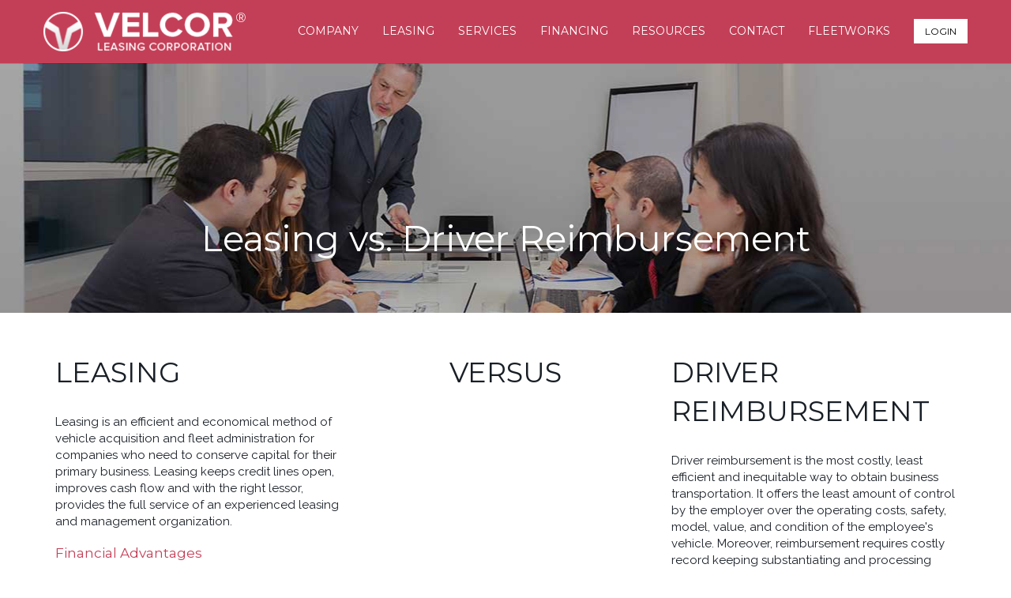

--- FILE ---
content_type: text/html; charset=utf-8
request_url: https://velcorleasing.com/Leasing/leasing-versus-driver-reimbursement
body_size: 6440
content:
<!DOCTYPE html>
<html>
<head>
	<meta charset="utf-8">
	<meta name="viewport" content="width=device-width, initial-scale=1, user-scalable=no">
	
	<meta name="description" content="Velcor Leasing Corporation provides fleet leasing and fleet management services with a high level of personalized attention and service for commercial accounts" />
	<meta name="keywords" content="fleet management, fleet leasing, car lease, leasing, fleet services, fleet tracking, auto leasing, cheap lease cars, leasing a vehicle, leasing companies, car leasing companies, fleet vehicle, lease vehicles, vehicle lease, lease a vehicle, leasing company, auto leasing companies, fleet management companies, fleet management system, fleet management services, fleet leasing, corporate fleet management, vehicle fleet management, fleet vehicle management, car leasing company, fleet leasing companies, fleet management corporation, vehicle leasing companies, fleet company, top fleet management companies, fleet lease company, automotive fleet management companies, fleet vehicle leasing companies, open-ended leases, closed-ended leases" />

	
	<title>Vehicle Leasing and Fleet Management Solutions - Velcor</title>

	<link rel="shortcut icon" href="/images/favicon.ico" />
	<link href='https://fonts.googleapis.com/css?family=Raleway:400,500,600,700|Montserrat:400,700' rel='stylesheet' type='text/css'>
	<link rel="stylesheet" href="https://maxcdn.bootstrapcdn.com/font-awesome/4.4.0/css/font-awesome.min.css">

	<link rel="stylesheet" href="/Content/css?v=RC0jx0znWETaXJHc5Zpq6wD-n3umGTC3uWKQMgGoXmQ1" id="template-color" />

	<!-- HTML5 Shim and Respond.js IE8 support of HTML5 elements and media queries -->
	<!-- WARNING: Respond.js doesn't work if you view the page via file:// -->
	<!--[if lt IE 9]>
		<script src="https://oss.maxcdn.com/html5shiv/3.7.2/html5shiv.min.js"></script>
		<script src="https://oss.maxcdn.com/respond/1.4.2/respond.min.js"></script>
		<![endif]-->
	<script type="text/javascript">
		var ROOTPATH = "https://velcorleasing.com";
		var BASEPATH = "https://velcorleasing.com/";

		function body_Onload() {
			if (hidIsReload.value != "0") {
				window.navigate(document.location.href);
			} else {
				hidIsReload = "1";
			}
		}
	</script>
</head>
<body class="home">
	<!-- Preloader -->
	<div class="preloader">
		<div id="followingBallsG">
			<div id="followingBallsG_1" class="followingBallsG"></div>
			<div id="followingBallsG_2" class="followingBallsG"></div>
			<div id="followingBallsG_3" class="followingBallsG"></div>
			<div id="followingBallsG_4" class="followingBallsG"></div>
		</div>
	</div>
	<!-- //Preloader -->
	<!-- Header -->
	<header class="header" role="banner">
		<div class="wrap">
			<!-- Logo -->
			<div class="logo">
				<a href="/" title="Velcor">
					<img src="/images/logo.png" alt="Velcor Leasing Corporation" />
				</a>
			</div>
			<!-- //Logo -->
			<!-- Main Nav -->
			<nav role="navigation" class="main-nav">
				<ul>
					<li>
						<a href="/Company/AboutUs">Company</a>
						<ul>
							<li>
								<a href="/Company/AboutUs">About Us</a>
							</li>
							<li>
								<a href="/Company/WhyUs">why us</a>
							</li>
							<li>
								<a href="/Company/Testimonials">testimonials</a>
							</li>
						</ul>
					</li>
					<li>
						<a href="/Leasing/OpenEndedLeases">Leasing</a>
						<ul>
							<li>
								<a href="/Leasing/OpenEndedLeases">Open Ended Leases</a>
							</li>
							<li>
								<a href="/Leasing/leasing-versus-company-ownership">Leasing versus Company Ownership</a>
							</li>
							<li>
								<a href="/Leasing/leasing-versus-driver-reimbursement">Leasing versus Driver Reimbursement</a>
							</li>
						</ul>
					</li>
					<li>
						<a href="/Services">Services</a>
						<ul>
							<li>
								<a href="/Services/license-title-and-tax-administration">License, Title and Tax Administration</a>
							</li>
							<li>
								<a href="/Services/vehicle-acquisition-and-delivery">Vehicle Acquisition and Delivery</a>
							</li>
							<li>
								<a href="/Services/maintenance-management">Maintenance Management</a>
							</li>
							<li>
								<a href="/Services/universal-fuel-card">Universal Fuel Card</a>
							</li>
							<li>
								<a href="/Services/vehicle-remarketing">Vehicle Remarketing</a>
							</li>
							<li>
								<a href="/Services/other-services">Other Services</a>
							</li>
						</ul>
					</li>
					<li>
						<a href="/financing-alternatives">Financing</a>
					</li>
					<li>
						<a href="/Resources/StartUpDates">Resources</a>
						<ul>
							<li>
								<a href="/Resources/StartUpDates">Fleet Incentives and Start Up Dates</a>
							</li>
							<li>
								<a href="/Resources/BuildOutDates">Build Out Dates</a>
							</li>
							<li>
								<a href="/Resources/manufacturers">Manufacturers</a>
							</li>
							<li>
								<a href="/Dynamic/state_department">State Motor Vehicle Departments</a>
							</li>
							<li>
								<a href="/Resources/industry-resource-links">Industry Resource Links</a>
							</li>
							<li>
								<a href="/Resources/green-fleet">Green Fleet</a>
							</li>
							<li>
								<a href="/Resources/IndustryNews">News</a>
							</li>
						</ul>
					</li>

					<li>
						<a href="/Company/ContactUs">Contact</a>
					</li>
					<li>
						<a href="/fleetwork">Fleetworks</a>
					</li>
					<li>
						<a href="/Fleetworks/Customers" class="btn small black">Login</a>
					</li>
				</ul>
			</nav>
			<!-- //Main Nav -->
		</div>
	</header>
	<!-- //Header -->

	



<header class="site-title color bg-11">
	<div class="wrap">
		<div class="container">
			<h1>Leasing vs. Driver Reimbursement</h1>
		</div>
	</div>
</header>
<div class="wrap p-tb-50 leasing">
	<div class="one-third">
		<h2 class="section-title">Leasing</h2>
		<p>Leasing is an efficient and economical method of vehicle acquisition and fleet administration for companies who need to conserve capital for their primary business. Leasing keeps credit lines open, improves cash flow and with the right lessor, provides the full service of an experienced leasing and management organization.</p>
		<div class="wow fadeIn">
			<h3>Financial Advantages</h3>
			<ul class="custom-list">
				<li>No large cash outlays or down payments</li>
				<li>Frees up funds for profit making investments</li>
				<li>Keeps credit lines open for company growth</li>
				<li>Vehicle financing covers 100% of the cost</li>
				<li>Off balance sheet financing of vehicles</li>
				<li>Budgetable expense with a predictable monthly cash flow</li>
				<li>Capital outlay is only for the portion of the vehicle used</li>
				<li>Choice of financing options and terms</li>
				<li>Availability of multiple financing sources</li>
				<li>One time credit review â€“ no need to reestablish credit</li>
				<li>Federal, state, and local tax administration</li>
				<li>No up front sales tax where use/rental tax applies (dependent on the state)</li>
				<li>Use tax paid in future dollars over the term of the lease</li>
				<li>Vehicles obtained at predetermined prices</li>
				<li>Lower costs through lessor's volume purchasing</li>
				<li>100% pass through of factory fleet incentives</li>
			</ul>
		</div>
		<div class="wow fadeIn" data-wow-delay=".2s">
			<h3>Administrative Advantages</h3>
			<ul class="custom-list">
				<li>No separate purchasing and selling organization necessary</li>
				<li>One source supplier for vehicles, maintenance and fuel</li>
				<li>Unrestricted choice of makes and models from all manufacturers</li>
				<li>Expertise in vehicle selection</li>
				<li>Wide variety of used car disposal methods</li>
				<li>Lessor handles record keeping and administration of:
					<ol type="a">
						<li>Accounting and Finance</li>
						<li>License, Title and Insurance</li>
						<li>Manufacturer Recall Campaigns</li>
					</ol>
				</li>
				<li>
					Availability of other lessor services including:
					<ol type="a">
						<li>Maintenance and repair cost control</li>
						<li>Extensive national account network for maintenance</li>
						<li>Rental/pool car programs</li>
						<li>Emergency replacements</li>
						<li>Sophisticated data analysis and reports</li>
						<li>Universal Fuel Cards</li>
					</ol>
				</li>
				<li>Consolidated monthly billing from one vendor for all fleet related costs</li>
				<li>Virtually no out-of-pocket driver expenses</li>
				<li>Control over corporate image</li>
				<li>Customized, flexible programs for every fleet</li>
			</ul>
		</div>
		<div class="wow fadeIn" data-wow-delay=".4s">
			<h3>Disadvantages</h3>
			<ul class="custom-list-1">
				<li>Fleet locked in for a period of time</li>
				<li>Not advisable under certain tax situations</li>
			</ul>
		</div>
	</div>
	<div class="one-third">
		<h2 class="section-title center">versus</h2>
	</div>
	<div class="one-third">
		<h2 class="section-title">Driver Reimbursement</h2>
		<p>
			Driver reimbursement is the most costly, least efficient and inequitable way to obtain business transportation. It offers the least amount of control by the employer over the operating costs, safety, model, value, and condition of the employee's vehicle. Moreover, reimbursement requires costly record keeping substantiating and processing driver mileage reports.
		</p>
		<div class="wow fadeIn">
			<h3>Advantages</h3>
			<ul class="custom-list">
				<li>No large cash outlay</li>
				<li>No balance sheet effect</li>
				<li>Purchasing, maintenance and selling are done by the employee</li>
				<li>No tracking of drivers' personal use is necessary</li>
				<li>No vehicle are related to terminated or transferred employees</li>
			</ul>
		</div>
		<div class="wow fadeIn" data-wow-delay=".2s">
			<h3>Disadvantages</h3>
			<ul class="custom-list-1">
				<li>Reimbursement puts the financial pressure on the employee
					<ol class="custom-list-1">
						<li>Driver must buy vehicle at retail price</li>
						<li>Driver must borrow at higher individual interest rates</li>
						<li>100% sales tax impact on the purchase price</li>
					</ol>
				</li>
				<li>Driver pays retain price for maintenance, repairs, etc.</li>
				<li>Business usage increases the driver's insurance premium</li>
				<li>Drivers generally are not aware of the most economical vehicle, resulting in higher fuel/operating costs</li>
				<li>Personal vehicle tends to be kept longer, thus increasing operating costs and down time for repairs</li>
				<li>Burden of handling multiple expenses and mileage reports for all drivers</li>
				<li>No control over age, type and image of employee vehicles</li>
				<li>No assurance of safety and reliability of employee owned cars</li>
				<li>Employer must monitor insurance coverage and see that company is name as the additional insured</li>
				<li>Utility requirements of vehicle likely to be inadequate</li>
				<li>Research and tracking required to ensure fair compensation for different mileage's, territories, and geographic locations</li>
				<li>Loss of recruitment advantage and employee retention due to absence of a company car</li>
				<li>Less control over downtime when company does not oversee maintenance</li>
				<li>Reimbursement programs are often hard to explain to drivers and are perceived as unfair and cause dissatisfaction</li>
			</ul>
		</div>
	</div>
	<div class="clear"></div>
</div>

<div class="color cta">
	<div class="wrap">
		<p class="wow fadeInLeft">Like what you see?  Please get in touch</p>
		<a href="/Company/ContactUs" class="btn large black right wow fadeInRight">contact us</a>
	</div>
</div>


	<!-- Footer -->
	<footer class="footer black" role="contentinfo">
		<div class="wrap">
			<div class="row">
				<!-- Column -->
				<article class="one-fourth">
					<p>
						<img src="/images/logo.png" alt="velcor-leasing-corporation" />
					</p>
					<p>
						<span id="siteseal">
							<script type="text/javascript" src="https://seal.godaddy.com/getSeal?sealID=AvqT4wkWj6X4bRsvaQrL1ATKKDU1C9EHM5rZIgnsUYFLaeMmbl3zmYwZWoM0"></script>
						</span>
					</p>
					<ul class="social">
						<li class="linkedin">
							<a href="https://www.linkedin.com/company/570871" title="linkedin" target="_blank">linkedin</a>
						</li>
					</ul>
					<br>
					<br>
					<p>
						<a target="_blank" title="Velcor Leasing Corporation BBB Business Review" href="http://www.bbb.org/wisconsin/business-reviews/auto-renting-and-leasing/velcor-leasing-corporation-in-madison-wi-1000022784/#bbbonlineclick">
							<img src="/images/bbb_logo.png" alt="vehicle-leasing" />
						</a>
					</p>
				</article>
				<!-- //Column -->
				<!-- Column -->
				<article class="one-half">
					<h6>About us</h6>
					<p>
						Our mission is to offer customized vehicle leasing and fleet management solutions to your small and mid-sized fleets throughout the United States, with no hidden fees, surcharges or add-ons currently charged by many large fleet management companies. Deliver “Big Fleet” benefits, services and pricing to small and mid-sized fleets.
					</p>
					<div>
						VELCOR and VELCOR FLEETWORKS are <a href="#certView" data-toggle="modal">registered</a> service marks of Velcor Leasing Corporation.
					</div>
				</article>
				<!-- //Column -->
				<!-- Column -->
				<article class="one-fourth">
					<h6>Need help?</h6>
					<p>
						<strong>Velcor Leasing Corporation</strong><br>
						2005 W Beltline Hwy, Suite 200<br> Madison, Wisconsin 53713
					</p>
					<p>
						<strong>Contact us via phone or email.</strong>
					</p>
					<p class="contact-data">
						<span class="ico phone"></span>(608) 288-5700
					</p>
					<p class="contact-data">
						<span class="ico email"></span><a href='m&#97;ilto&#58;in&#37;66&#111;&#37;40ve%6C%63%&#54;F%&#55;2%2E&#99;&#111;m'>in&#102;o&#64;ve&#108;&#99;&#111;r&#46;&#99;o&#109;</a>
					</p>
				</article>
				<!-- //Column -->
			</div>

			<div class="copy">
				<p>Copyright 2026, Velcor Leasing Corporation. All rights reserved.</p>
				<nav role="navigation" class="foot-nav">
					<ul>
						<li>
							<a href="/" title="Home">Home</a>
						</li>
						<li>
							<a href="/Company/AboutUs" title="About">Company</a>
						</li>
						<li>
							<a href="/Services/license-title-and-tax-administration" title="Services">Services</a>
						</li>
						<li>
							<a href="/financing-alternatives" title="Financing">Financing</a>
						</li>
						<li>
							<a href="/Resources/StartUpDates" title="Resources">Resources</a>
						</li>
						<li>
							<a href="/Resources/IndustryNews" title="News">News</a>
						</li>
						<li>
							<a href="/Company/ContactUs" title="Contact">Contact</a>
						</li>
					</ul>
				</nav>
			</div>
		</div>
	</footer>
	<div id="certView" class="modal fade" tabindex="-1" role="dialog">
		<div class="modal-dialog" role="document">
			<div class="modal-content">
				<div class="modal-header">
					<button type="button" class="close" data-dismiss="modal" aria-label="Close"><span aria-hidden="true">&times;</span></button>
					<h4 class="modal-title">Velcor&reg; Registration Certificate</h4>
				</div>
				<div class="modal-body">
					<img src="/Images/velcor_cert.jpg" />
				</div>
				<div class="modal-footer">
					<button type="button" class="btn btn-default" data-dismiss="modal">Close</button>
					
				</div>
			</div>
		</div>
	</div>
	<!-- //Footer -->
	<!-- Site Scripts -->
	<script src="/bundles/site?v=QK_Az50riw_NbozYPGoq8jsLcyJJqOx6hWEaujO8P0Y1"></script>


	
	<script type="text/javascript">
		//<![CDATA[
		var sc_project = 10873530;
		var sc_invisible = 1;
		var sc_security = "5c35fecc";
		var scJsHost = (("https:" == document.location.protocol) ? "https://secure." : "http://www.");
		document.write("<sc" + "ript type='text/javascript' src='" + scJsHost + "statcounter.com/counter/counter_xhtml.js'></" + "script>");
		//]]>
	</script>
	<noscript>
		<div class="statcounter">
			<a title="shopify analytics tool" href="http://statcounter.com/shopify/" class="statcounter"><img class="statcounter" src="http://c.statcounter.com/10873530/0/5c35fecc/1/" alt="shopify analytics tool" /></a>
		</div>
	</noscript>
</body>
</html>


--- FILE ---
content_type: text/css; charset=utf-8
request_url: https://velcorleasing.com/Content/css?v=RC0jx0znWETaXJHc5Zpq6wD-n3umGTC3uWKQMgGoXmQ1
body_size: 32485
content:
/* Minification failed. Returning unminified contents.
(1229,38): run-time error CSS1035: Expected colon, found ';'
(1229,43): run-time error CSS1035: Expected colon, found ';'
(1230,41): run-time error CSS1035: Expected colon, found ';'
(1230,46): run-time error CSS1035: Expected colon, found ';'
 */
/* TEMPLATE STYLES
====================================================================== */
	#template-styles {
		background: #000;
		width: 135px;
		position:fixed;
		top:98px;
		z-index:99999999;
		left: -135px;
		padding-bottom:7px;
		text-align:left;
	}
	.s-s-icon {
		height:26px;
		width:27px;
		margin:7px 5px;max-width:none;display:block;
	}
	#template-styles div {
		padding: 5px 10px;
	}
	#template-styles h2 {
		background: #000;
		color: #fff;
		padding: 12px 10px;
		font-family:Arial,Helvetica,sans-serif;
		margin:0;
		font-size: 14px;
	}
	#template-styles h2 a {
		background-color: #000;
		display: block;
		height: 40px;
		position: absolute;
		right: -39px;
		top: 0;
		width: 39px;
	}
	#template-styles h3 {
		color:#fff;
		font:bold 12px Arial,Helvetica,sans-serif;
		padding:20px 0 10px;
	}
	.colors { 
		list-style:none;
		margin:0;
		padding:0;
		overflow: hidden
	}
	.colors li {
		float:left;
		margin:2px;
		padding:0;
	}
	.colors li:before {display:none;}
	.colors li a {
		display: block;
		width:30px;
		height:30px;
		cursor: pointer;text-indent:-99999px;
	} 
/****************COLORS*****************/	
	.beige 		{background:#A39770;}
	.dblue 		{background:#225378;}
	.dgreen 		{background:#167F39;}
	.grey 		{background:#595241;}
	.dgrey 		{background:#666;}
	.lblue 		{background:#4BB5C1;}
	.lgreen 		{background:#45BF55;}
	.lime 		{background:#C0F000;}
	.orange 		{background:#FF8D00;}
	.peach 		{background:#F2836B;}
	.pink 		{background:#CC2262;}
	.purple 		{background:#660C47;}
	.red 		{background:#CC2131;}
	.teal		{background:#1493A4;}
	.turquoise 	{background:#29D9C2;}
	.yellow 		{background:#FFB400;}
	

	
/****************BG*****************/	
	
	.colors li a { 
		box-sizing: border-box;
		-moz-box-sizing: border-box;
	}
	.colors li a.active {
		border: 1px solid #333;
		box-sizing: border-box;
		-moz-box-sizing: border-box;
	}
	.resp {
		color: #fff;
		font-size: 14px;
		font-family: 'OswaldLight',Arial,Helvetica,sans-serif;
		transition: all 0.3s ease 0s;
		height: 36px;
		line-height: 36px;
		padding: 5px 16px 5px 16px;
	}
	.resp.active {
		background-color: #f1c832;
		color: #fff;
	}
	.resp:hover {
		color: #fff;
		background-color: #cca92a;
	}
::-moz-selection 	{background:#c33f57;color:#fff;}
::selection 	 		{background:#c33f57;color:#fff;}

html					{-webkit-tap-highlight-color:#c33f57;}

a,.more,.services.boxed .details h4 a:hover,.services.iconic h3,.content a,.description a:hover,.description a:focus,.microlocations p a:hover,.microlocations p a:focus,.hentry .entry-content h2 a:hover,.hentry .entry-content h2 a:focus,.footer .contact-data a:hover,.footer .contact-data a:focus,.xdsoft_datetimepicker  .xdsoft_calendar td.xdsoft_today,.faqs .expanded,.faqs .expanded:after 		{color:#c33f57;}
.color,.pager a.current,.pager a:hover,.pager a:focus,table.hover tr:hover td,.tabs li.active a,.social li:hover,.data th,.tabs li a:hover,.tabs li a:focus,.xdsoft_datetimepicker  .xdsoft_calendar td.xdsoft_default,.xdsoft_datetimepicker  .xdsoft_calendar td.xdsoft_current,.xdsoft_datetimepicker  .xdsoft_timepicker .xdsoft_time_box >div >div.xdsoft_current,.xdsoft_datetimepicker  .xdsoft_label > .xdsoft_select > div > .xdsoft_option.xdsoft_current,.xdsoft_datetimepicker  .xdsoft_label > .xdsoft_select > div > .xdsoft_option:hover,.slicknav_menu .slicknav_icon-bar			{background-color:#c33f57;}
.xdsoft_datetimepicker  .xdsoft_calendar td:hover,.xdsoft_datetimepicker  .xdsoft_timepicker .xdsoft_time_box >div >div:hover {background:#c33f57 !important;}
.btn:hover,.btn:focus 		{background:#c33f57 !important;color:#fff !important;}
.more:after,.single a:after	{border-bottom:2px dotted #c33f57;}
.tabs li.active a:after		{border-color:#c33f57 transparent transparent transparent;}

blockquote:before			{position:absolute;left:20px;background:url(../images/icons-pink.png) -62px 0 no-repeat;}
.testimonials h6:before 	{position:relative;display:inline-block;left:-16px;background:url(../images/icons-pink.png) -62px 0 no-repeat;}

.footer .phone 		{background-image:url(../images/icons-pink.png) !important;background-position:0 0;}
.footer .email 		{background-image:url(../images/icons-pink.png) !important;background-position:-31px -4px;}
.people				{background-image:url(../images/icons-pink.png) !important;background-position:0 -30px;}
.luggage			{background-image:url(../images/icons-pink.png) !important;background-position:-40px -30px;}
.time				{background-image:url(../images/icons-pink.png) !important;background-position:-80px -30px;}
/***************************
	TABLE OF CONTENT
	01 - Reset
	02 - Global styles
	03 - Typography
	04 - Color specifics
	05 - Layout
	06 - Buttons
	07 - Icons
	08 - Header
	09 - Home page
	10 - Advanced search
	11 - Booking steps
	12 - Custom search results
	13 - Main content
	14 - Destinations
	15 - Contact
	16 - Blog
	17 - Faq
	18 - Error page
	19 - Login, register, my account
	20 - Sidebar
	21 - Footer
	22 - Form elements
	23 - Preloader
	24 - Plugin styles
	25 - Print.css
	26 - Css media querries (responsive css)
	
****************************/


/* 01 RESET */

*,*:before,*:after {-webkit-box-sizing: border-box;-moz-box-sizing: border-box;box-sizing: border-box;}
body {font:15px/1.42 'Raleway',Arial,Helvetica,sans-serif;text-align:center;color:#191F26;word-wrap:break-word;text-rendering:optimizeLegibility;-webkit-text-size-adjust: 100%;-ms-text-size-adjust: 100%;}
html,body,div,span,object,iframe,h1,h2,h3,h4,h5,h6,p,blockquote,pre,a,abbr,address,cite,code,del,dfn,em,img,ins,q,small,strong,sub,sup,dl,dt,dd,ol,ul,li,fieldset,form,label,legend,input,table,caption,tbody,tfoot,thead,tr,th,td,figure{border:0;margin:0;padding:0}
html {overflow-y: scroll;-webkit-text-size-adjust:auto;-webkit-overflow-scrolling: touch;}

img,fieldset,abbr,acronym{border:0;}
article,aside,figure,figcaption,hgroup,footer,header,nav,section,video,object{display:block;}
audio,canvas,progress,video {display: inline-block;vertical-align: baseline;}

img 			{border:0;max-width:100%;vertical-align:middle;}
figure		{position:relative;}
figure img 	{display:block;}

input,button,select,textarea {font-family: inherit;font-size: inherit;line-height: inherit;}

/* 02 GLOBAL STYLES */

ul 				{margin:0 0 20px;}
ul > li	  		{list-style:none;position:relative;padding:0 0 10px 15px;}
ul > li:before 	{content:"\2022";font-size:30px;color:#DBBC94;position:absolute;top:-10px;left:0;}
ul ul 				{margin:10px 0 -10px 2px;}
ul ul li:before		{content:"\00af";font-size:25px;top:0;left:-2px;} 			
ol				{margin:0 0 20px 25px;}
ol li 	  			{list-style:decimal outside;padding:0 0 10px 5px;}
ol ol 			{margin:10px 0 -10px 15px;}
nav ul 			{margin:0;}
nav li:before 		{display:none;}

p {padding:0 0 17px;}

a 					{text-decoration:none;-webkit-transition:all 0.2s ease-in;-moz-transition:all 0.2s ease-in;-o-transition:all 0.2s ease-in;-ms-transition:all 0.2s ease-in;transition:all 0.2s ease-in;}
a:active,a:hover 	{outline: 0;}

.color ::-moz-selection,.color::-moz-selection	{background:#191F26;}
.color ::selection,.color::selection				{background:#191F26;}

.left 		{float:left !important;}
.right 		{float:right !important;}
.center,
.center .wrap	{text-align:center;}

/* 03 TYPOGRAPHY */
h1,h2,h3,h4,h5,h6,.header,.intro,label,input,textarea,select,table,dl,option,optgroup,.selector,.btn,.f-title,.pager,.contact-data,.categories,.meta,.tabs,.price,.trigger,.close,.output,.xdsoft_datetimepicker,.slicknav_menu,.readonly .f-row,.infoBox, #message,.history > div		 {font-family: 'Montserrat', sans-serif;font-weight:400;}

h1 {font-size:24px;}
h2 {font-size:24px;padding:0 0 28px;}
h3 {font-size:19px;padding:0 0 15px;}
h4 {font-size:17px;padding:0 0 15px;}
h5 {font-size:15px;padding:0 0 15px;}
h6 {font-size:17px;text-transform:uppercase;padding:0 0 23px;}

/* 04 COLOR SPECIFICS */       
.black	{background-color:#191F26 !important;}
.grey	{background-color:#f4f4f4 !important;}
.white 	{background-color:#fff !important;}

/* 05 LAYOUT */
.wrap 		{margin:0 auto;width:1170px;text-align:left;position:relative;max-width:94%;display:inline-block;}
.row		{margin:0 -15px;}

.full-width 	 	{float:left;width:100%;padding:0 15px 30px;max-width:100%;}
.three-fourth 	{float:left;width:75%;padding:0 15px 30px;max-width:100%;}
.one-half		{float:left;width:50%;padding:0 15px 30px;max-width:100%;}
.one-third 		{float:left;width:33.33%;padding:0 15px 30px;max-width:100%;}
.two-third 		{float:left;width:66.66%;padding:0 15px 30px;max-width:100%;}
.one-fourth 		{float:left;width:25%;padding:0 15px 30px;max-width:100%;}
.one-fifth 		{float:left;width:20%;padding:0 15px 30px;max-width:100%;}
.one-sixth 		{float:left;width:16.66%;padding:0 15px 30px;max-width:100%;}

.row:before, 
.row:after  			{content: "";display:table;}
.row:after 			{clear: both;}

/* 06 BUTTONS */
.btn 		{border:none;text-transform:uppercase;-webkit-border-radius:3px;-moz-border-radius:3px;border-radius:3px;color:#fff !important;display:inline-block;text-align:center;max-width:100%;}
.btn.small 	{font-size:12px;padding:8px 14px;}
.btn.medium 	{font-size:15px;padding:11px 20px;min-width:142px;}
.btn.large	{font-size:17px;width:200px;height:54px;line-height:54px;padding:0 14px;}
.btn.huge 	{font-size:20px;width:270px;height:70px;line-height:70px;padding:0 14px;}

.btn.white 	{color:#191F26 !important;}
.btn.black 	{color:#000 !important; background:#fff !important;}
.btn.full 	{width:100%;}
.btn.color:hover,.btn.color:focus,.btn.white:hover,.btn.white:focus {background:#191F26 !important;color:#fff !important;}
.btn.black:hover,.btn.black:focus,.cta .btn:hover,.cta .btn:focus 	{background:#000 !important;color:#fff !important;}

.more 				{font-weight:600;padding-top:2px;display:inline-block;position:relative;text-decoration:none;}
.more:after 			{content:"";position:absolute;left:0;bottom:-3px;opacity:0;-ms-opacity:0;width:0;}
.more:hover:after,
.more:focus:after 		{opacity:1;-ms-opacity:1;width:100%;}

.back {background:#858585;}

/* 07 ICONS */
.ico 		{display:inline-block;overflow:hidden;vertical-align:middle;background-image:url(../images/icons.png);background-repeat:no-repeat;background-color:transparent !important;}
.phone 			{width:29px;height:24px;margin-top:-1px;}
.phone.black 	{background-position:0 0;}
.email 			{width:29px;height:19px;}
.email.black 	{background-position:-31px -4px;}

.circle		{display:table-cell; vertical-align:top; width:88px;height:88px;-webkit-border-radius:45px;-moz-border-radius:45px;border-radius:45px;text-align:center;line-height:90px;}
.service-text{display:table-cell; vertical-align:top; padding:0 0 30px 20px;}
.circle .ico {height:40px;}
.heart		{background-position:0 -53px;width:38px;}
.wand		{background-position:-40px -53px;width:35px;}
.lock		{background-position:-80px -53px;width:27px;}
.award		{background-position:0 -93px;width:38px;}
.pig		{background-position:-40px -93px;width:38px;}
.shuttle	{background-position:-80px -93px;width:36px;}
.wallet 		{background-position:0 -135px;width:35px;}
.clip		{background-position:-40px -135px;width:21px;}
.telephone	{background-position:-80px -135px;width:25px;}
.people		{width:35px;height:40px;}
.luggage	{width:35px;height:40px;}
.time		{width:33px;height:40px;}


/* 08 HEADER */
.header 				{float:left;width:100%;background:#c33f57;height:80px;}
.header > .wrap		{display:table;height:80px;}
.logo					{display:table-cell;vertical-align:middle;padding:5px 0;}
.main-nav 						{float:right;font-size:14px;text-transform:uppercase;position:relative;}
.main-nav ul > li					{float:left;display:block;padding:30px 0 30px 0; margin-left:30px;position:static;}
.main-nav ul > li.active			{float:left;display:block;padding:30px 0 26px 0; margin-left:30px;position:static; border-bottom:4px #fff solid; color:#fff;}
.main-nav ul > li ul li				{margin-left:0;}
.main-nav ul > li > a 				{color:#fff;border-radius:0;position:relative;}
.main-nav ul > li.active > a, 
.main-nav ul > li.active > a:hover, 
.main-nav ul > li.active > a:focus,
.main-nav ul > li:hover > a,
.main-nav ul > li:focus > a				{color:#fff;}

.main-nav li:hover > ul 		{display:block;}
.main-nav ul ul   				{display:none;position: absolute; top: 100%;margin-left:-10px;min-width:200px;background:#fff;-webkit-box-shadow:4px 6px 8px 0 rgba(0, 0, 0, 0.15);-moz-box-shadow:4px 6px 8px 0 rgba(0, 0, 0, 0.15);box-shadow:4px 6px 8px 0 rgba(0, 0, 0, 0.15);-webkit-border-radius:0 0 3px 3px;-moz-border-radius:0 0 3px 3px;border-radius:0 0 3px 3px;z-index:9999;-webkit-transition: all .3s ease .15s;-moz-transition: all .3s ease .15s;-o-transition: all .3s ease .15s;-ms-transition: all .3s ease .15s;transition: all .3s ease .15s;}
.main-nav ul ul li				{padding:0;}
.main-nav ul ul li a 				{display:block;color:#191F26;font-size:13px;padding:9px 15px 7px;}
.main-nav ul ul li:hover a 		{color:#fff;background:#191F26;}
.main-nav ul ul li:last-child a	{-webkit-border-radius:0 0 3px 3px;-moz-border-radius:0 0 3px 3px;border-radius:0 0 3px 3px;} 		
.main-nav ul ul li   				{float: none; position:relative;}
.main-nav ul ul ul   			{position: absolute; left: 100%; top:0;margin-left:0;}

.main-nav li:hover > div 			{display:block;}
.main-nav li > div 					{display:none;position: absolute;width:1170px;padding:15px 0 30px;top: 100%;right: 0;z-index:999;background:#fff;-webkit-box-shadow:4px 6px 8px 0 rgba(0, 0, 0, 0.15);-moz-box-shadow:4px 6px 8px 0 rgba(0, 0, 0, 0.15);box-shadow:4px 6px 8px 0 rgba(0, 0, 0, 0.15);-webkit-border-radius:0 0 3px 3px;-moz-border-radius:0 0 3px 3px;border-radius: 0 0 3px 3px;-webkit-transition: all .3s ease .15s;-moz-transition: all .3s ease .15s;-o-transition: all .3s ease .15s;-ms-transition: all .3s ease .15s;transition: all .3s ease .15s;}	
.main-nav li > div div 				{position:static;display:inline-block;border-right:1px solid #DFDFD0;padding:0 30px;min-height:120px;}
.main-nav li > div div:last-of-type 	{border:none;}
.main-nav li > div h2				{font-size:15px;padding:0 0 10px;}
.main-nav li > div ul 				{display:block;margin:0;position:static;background:none;-webkit-box-shadow:none;-moz-box-shadow:none;box-shadow:none;}
.main-nav li > div ul li a				{padding:0 0 5px;color:#858585;}
.main-nav li > div ul li:hover a 		{background:none;color:#191F26;}

.slicknav_menu .slicknav_icon-bar			{background-color:#fff;}


/* 09 HOME PAGE */
.home .header 			{position:fixed;top:0;left:0;z-index:999;-webkit-box-shadow:0 1px 0 rgba(0,0,0,.15);-moz-box-shadow:0 1px 0 rgba(0,0,0,.15);box-shadow:0 1px 0 rgba(0,0,0,.15);}
.home .main 				{padding:0;}
.home .advanced-search 	{margin:0;}

.intro 					{background:url(../images/uploads/keyvisual.jpg) 50% 0 fixed no-repeat;height:100vh;overflow:hidden;float:left;width:100%;display:block;}
.intro .textwidget		{color:#fff;padding-top:24%;text-align:center;}
.intro .textwidget h1 	{text-transform:uppercase;font-size:61px;margin:0 0 -5px;}
.intro .textwidget h2 	{text-transform:uppercase;font-size:23px;margin:0;}
.intro .actions			{margin:6px 0 0;padding:46px 0 0;background:url(../images/separator.jpg) 50% 0 no-repeat;border:none;-webkit-box-shadow:none;-moz-box-shadow:none;box-shadow:none;}
.intro .actions .btn		{margin:0 10px;}

.services							{float:left;width:100%; position:relative;}
.services.boxed article  				{padding:0;}
.services.boxed .details  {text-align:left;padding:25px 30px;}
.services.boxed article:last-child .details 	{border:none;}
.services.boxed .details h4					{text-transform:uppercase;}
.services.boxed .details h4 a 					{color:#191F26;}

.services.iconic	{padding:68px 0 30px;}
.services.iconic h3	{text-transform:uppercase;font-size:17px;padding:0 0 10px;}

.partners 	{float:left;width:100%;padding:48px 0 30px;}
.partners h2	{text-transform:uppercase;font-size:30px;padding:0 0 40px;}


.testimonials 			{float:left;width:100%;background:url(../images/testimonials.png) 50% 100% no-repeat;overflow:hidden;color:#fff;padding:90px 0 70px;}
.testimonials h5			{position:relative;font-size:30px;color:#fff;}
.testimonials h6			{text-transform:uppercase;position:relative;font-size:39px;color:#fff;}
.testimonials h6:before	{content:"";width:41px;height:29px;}
.testimonials p 			{padding:0 20% 30px;font-size:16px;font-weight:500;color:#fff;}
.testimonials .meta 		{font-size:16px;}
.testimonials.white h6,
.testimonials.white p		{color:#191F26;}


.testimonials1 			{float:left;width:100%;background:url() 50% 100% no-repeat;overflow:hidden;color:#fff;padding:30px 0 0px; margin-bottom:60px;}
.testimonials1 h5			{position:relative;font-size:30px;color:#fff;}
.testimonials1 h6			{text-transform:uppercase;position:relative;font-size:39px;color:#fff;}
.testimonials1 h6:before	{content:"";width:41px;height:29px;}
.testimonials1 p 			{padding:0 20% 5px;font-size:16px;font-weight:500;color:#fff;}
.testimonials1 .meta 		{font-size:16px;}
.testimonials1.white h6,
.testimonials1.white p		{color:#191F26;}

/* 10 ADVANCED SEARCH */
.advanced-search			{float:left;width:100%;color:#fff;font-size:15px;text-transform:uppercase;padding:35px 0 28px;margin:0 0 35px;border-bottom:1px solid #fff;}
.advanced-search h3 			{font-size:20px;margin:0 0 35px;}
.advanced-search .f-row 				{margin:0 0 30px;padding:0 0 30px;border-bottom:1px solid rgba(0,0,0,.15);-webkit-box-shadow:0 1px 0 rgba(255,255,255,.3);-moz-box-shadow:0 1px 0 rgba(255,255,255,.3);box-shadow:0 1px 0 rgba(255,255,255,.3);}
.advanced-search .f-row:last-child 	{margin:0;padding:0;border:none;-webkit-box-shadow:none;-moz-box-shadow:none;box-shadow:none;}
.advanced-search .form-group						{float:left;vertical-align:middle;}
.advanced-search .form-group:first-of-type label,
.advanced-search .f-row:last-child label 			{padding-left:0;}
.advanced-search .form-group label 				{float:left;color:#fff;font-size:15px;}
.advanced-search .form-group input 				{float:right;border-color:#fff;color:#191F26;}
.advanced-search .form-group input:focus,
.advanced-search .form-group .radio span 			{border-color:#fff;}
.advanced-search .right 	{width:23%;}
.advanced-search .btn 	{width:100%;}

.form-group div.selector					{border-color:#fff;height:47px;line-height:46px;color:#191F26;}
.form-group div.selector:focus			{border-color:#fff;}
.form-group div.selector span				{height:47px;line-height:46px;}
.form-group div.selector span:before		{border-color: #191F26 transparent transparent transparent;}
.form-group.spinner				{width:35.1%;}
.form-group.spinner label 			{line-height:47px;padding:0;}
.form-group.spinner input			{width:16%;}
.form-group.radios						{padding:11px 0 0 5.8%;width:28.9%;}
.form-group.radios > div 					{float:left;}
.form-group.radios > div:last-of-type 	{float:right;}
.form-group.radios label					{line-height:25px;padding:0;}

/* 11 BOOKING STEPS */
.output 			{color:#fff;padding:30px 0;float:left;width:100%;margin:0 0 35px;border-bottom:1px solid #fff;}
.output p 		{font-size:18px;padding:0 0 3px;text-transform:uppercase;}
.output p small 	{font-size:15px;text-transform:none;}
.output .wrap div 				{float:left;padding:10px 0 2px;}
.twoway .wrap div 				{width:50%;}
.twoway .wrap div:last-child 		{padding-left:30px;border-left:1px solid rgba(0,0,0,.15);-webkit-box-shadow:-1px 0 0 rgba(255,255,255,.3);-moz-box-shadow:-1px 0 0 rgba(255,255,255,.3);box-shadow:-1px 0 0 rgba(255,255,255,.3);}

.data th,
.data td {text-align:center;width:16%;}

.data th:first-child,
.data td:first-child {text-align:left;width:52%;}
.data i 	{width:100%;display:inline-block;color:#858585;text-transform:none;}

.sidebar .widget .summary h5		{padding:0 0 13px;}
.summary div		{padding:17px 20px 12px;float:left;width:100%;border-bottom:1px solid #DFDFD0;}
.summary div:last-of-type {border:none;}
.summary dl 		{font-size:13px;text-transform:uppercase;float:left;width:100%;}
.summary dt 		{float:left;color:#858585;width:32%;padding:0 0 6px;}
.summary dd 		{float:left;width:68%;padding:0 0 6px;}
.total 			{background:#191f26;padding:12px 20px;color:#fff;display:table;-webkit-border-radius:0 0 3px 3px;-moz-border-radius:0 0 3px 3px;border-radius:0 0 3px 3px;}
.total dt 		{font-size:15px;color:#fff;padding:0;display:table-cell;vertical-align:baseline;float:none;}
.total dd		{font-size:21px;padding:0;display:table-cell;vertical-align:baseline;float:none;}

.readonly					{position:relative;}
.readonly h3					{padding:20px 0;margin-top:10px;display:inline-block;width:100%;border-top:1px solid #DFDFD0;}
.readonly h3:first-of-type	{padding-top:0;margin:0;border:none;}
.readonly .f-row 			{padding:0 0 12px;text-transform:uppercase;font-size:13px;}
.readonly .f-row .one-fourth 	{color:#858585;}

/* 12 CUSTOM SEARCH RESULTS */
.results				{float:left;width:100%;margin:10px 0 5px;}
.result					{float:left;width:100%;background:#fff;color:#34394A;overflow:hidden;-webkit-box-shadow:inset 0 0 0 1px #DFDFD0;-moz-box-shadow:inset 0 0 0 1px #DFDFD0;box-shadow:inset 0 0 0 1px #DFDFD0;margin:0 0 30px;-webkit-border-radius:3px;-moz-border-radius:3px;border-radius:3px;}
.result > div 			{padding:0;}
.result .one-fourth		{width:23%;position:relative;}
.result img 				{-webkit-border-radius:3px 0 0 3px;-moz-border-radius:3px 0 0 3px;border-radius:3px 0 0 3px;padding:1px 0 0 1px;max-height:99%;}
.result .one-half 		{width:54%;-webkit-box-shadow:1px 0 0 0 #DFDFD0 inset,-1px 0 0 0 #DFDFD0 inset;-moz-box-shadow:1px 0 0 0 #DFDFD0 inset,-1px 0 0 0 #DFDFD0 inset;box-shadow:1px 0 0 0 #DFDFD0 inset,-1px 0 0 0 #DFDFD0 inset;}
.result .one-half h3		{font-weight:bold;text-transform:uppercase;border-bottom:1px solid #DFDFD0;width:100%;padding:22px 30px 20px;position:relative;}
.result .trigger			{width:20px;height:20px;-webkit-border-radius:10px;-moz-border-radius:10px;border-radius:10px;color:#fff;font-size:15px;text-align:center;line-height:20px;font-weight:bold;position:absolute;top:35%;right:25px;z-index:2;}
.result ul 				{margin:0;display:table;width:100%;height:132px;}
.result li:before			{display:none;}
.result li 				{width:33.333%;text-align:center;display:table-cell;vertical-align:middle;padding:0;}
.result li:nth-child(2n)	{-webkit-box-shadow:1px 0 0 0 #DFDFD0 inset,-1px 0 0 0 #DFDFD0 inset;-moz-box-shadow:1px 0 0 0 #DFDFD0 inset,-1px 0 0 0 #DFDFD0 inset;box-shadow:1px 0 0 0 #DFDFD0 inset,-1px 0 0 0 #DFDFD0 inset;}	
.result li .ico 			{margin:0 0 10px;}
.result li p 				{padding:0;line-height:1.2;}

.result .one-fourth > div	 {padding:25px 30px 0 30px;height:100%;display:inline-block;width:100%;position:relative;}
.result .price		{font-size:37px;line-height:1.2;}
.result .price small 	{font-size:20px;}
.result .meta 		{font-size:15px;color:#34394A;}
.result .btn			{width:100%;float:left;margin:27px 0 0;}

.result .full-width 	{border-top:1px solid #DFDFD0;padding:25px 50px 15px 30px;position:relative;background:#fff;border-bottom:1px solid #DFDFD0;-webkit-box-shadow:1px 0 0 0 #DFDFD0 inset,-1px 0 0 0 #DFDFD0 inset;-moz-box-shadow:1px 0 0 0 #DFDFD0 inset,-1px 0 0 0 #DFDFD0 inset;box-shadow:1px 0 0 0 #DFDFD0 inset,-1px 0 0 0 #DFDFD0 inset;-webkit-border-radius:0 0 3px 3px;-moz-border-radius:0 0 3px 3px;border-radius:0 0 3px 3px;}
.result .close		{width:20px;height:20px;-webkit-border-radius:10px;-moz-border-radius:10px;border-radius:10px;color:#fff;font-size:15px;text-align:center;line-height:17px;text-indent:0.04em;font-weight:bold;position:absolute;top:30px;right:30px;z-index:2;}

/* 13 MAIN CONTENT */
.main 		{float:left;width:100%;min-height:600px;padding:0 0 105px;overflow:hidden;max-width:100%;}

.site-title					{float:left;width:100%;border-bottom:1px solid #fff;margin:0 0 0;}
.home .site-title					{float:left;width:100%;border-bottom:1px solid #fff;margin:80px 0 0 0;}
.site-title .container		{height:100px;display:table;color:#fff;width:100%;}
.site-title h1				{text-align:center; font-size:45px;font-weight:100;}

.breadcrumbs				{float:none;padding:10px 0 0;text-align:center; font-weight:500;}
.breadcrumbs li				{display:inline-block;text-align:center; padding:0;}
.breadcrumbs a 				{position:relative;color:#fff;}
.breadcrumbs li a:after 		{content:"\005C";font-weight:400;padding:0 8px;color:#fff;}
.breadcrumbs a:hover,
.breadcrumbs a:focus 		{color:#191F26;}

.pager 				{float:left;width:100%;padding:29px 0 0;text-align:center;border-top:1px solid rgba(255,255,255,.6);-webkit-box-shadow:0 -1px 0 #DFDFD0;-moz-box-shadow:0 -1px 0 #DFDFD0;box-shadow:0 -1px 0 #DFDFD0;}
.pager a 			{display:inline-block;margin:0 7.5px 15px;width:47px;height:47px;line-height:47px;background:#DFDFD0;color:#191F26;-webkit-border-radius:3px;-moz-border-radius:3px;border-radius:3px;}
.pager .current 		{color:#fff;}
.pager a:hover,
.pager a:focus		{color:#fff;}

.overlay						{display: block;position: absolute;top: 0;bottom: 0; left: 0;right: 0;opacity: 0;-ms-opacity: 0;z-index: 20;background: rgba(0, 0, 0, .4);overflow: hidden;-webkit-transition: all 0.5s;-moz-transition: all 0.5s;-o-transition: all 0.5s;transition: all 0.5s;-webkit-border-radius:3px 0 0 3px;-moz-border-radius:3px 0 0 3px;border-radius:3px 0 0 3px;}
.overlay a.expand 				{border:2px solid #fff;text-align: center;color: #fff;line-height: 60px;font-weight: 400;font-size: 30px;display: block;position: absolute;z-index: 100;top: 0;bottom: 0;left: 0;right: 0;margin: auto;width: 100%;height: 100%;-webkit-border-radius: 0;-moz-border-radius: 0;-ms-border-radius: 0;-o-border-radius: 0;border-radius: 0;-webkit-transition: all 0.5s;-moz-transition: all 0.5s;-o-transition: all 0.5s;transition: all 0.5s;}
.entry-featured:hover .overlay,
.featured-image:hover .overlay 	{opacity: 1;-ms-opacity: 1;}
.entry-featured:hover a.expand,
.featured-image:hover a.expand 	{width: 60px;height: 60px;-webkit-border-radius: 30px;-moz-border-radius: 30px;border-radius: 30px;}
.entry-featured a.expand:after,
.featured-image a.expand:after 	{display:none;}

table 	{margin:0 0 15px;width:100%;-webkit-border-radius:3px;-moz-border-radius:3px;border-radius:3px;text-transform:uppercase;border-spacing:0;border-left:1px solid #DFDFD0;}
table th 	{background:#191F26;border-right:1px solid rgba(0,0,0,.13);color:#fff;padding:10px;text-align:left;font-weight:400;}
table td 	{word-break:break-all;text-transform:none;background:#fff;color:#191F26;padding:10px;font-size:14px;border-right:1px solid #DFDFD0;border-bottom:1px solid #DFDFD0;-webkit-transition:all 0.2s ease-in;-moz-transition:all 0.2s ease-in;-o-transition:all 0.2s ease-in;-ms-transition:all 0.2s ease-in;transition:all 0.2s ease-in;}
table td a,
table.hover a 	{color:#191F26;-webkit-transition:none;-moz-transition:none;-o-transition:none;-ms-transition:none;transition:none;}
table th:first-child 				{-webkit-border-radius:3px 0 0 0;-moz-border-radius:3px 0 0 0;border-radius:3px 0 0 0;}
table th:last-child				{-webkit-border-radius:0 3px 0 0;-moz-border-radius:0 3px 0 0;border-radius:0 3px 0 0;}
table tr:last-child				{-webkit-border-radius:0 0 3px 3px;-moz-border-radius:0 0 3px 3px;border-radius:0 0 3px 3px;}
table tr:last-child td:first-child 	{-webkit-border-radius:0 0 0 3px;-moz-border-radius:0 0 0 3px;border-radius:0 0 0 3px;}
table tr:last-child td:last-child 	{-webkit-border-radius:0 0 3px 0;-moz-border-radius:0 0 3px 0;border-radius:0 0 3px 0;}
table.hover tr:hover td					{color:#fff;border-color:rgba(0,0,0,.13);}
table.hover tr:hover td a 				{color:#fff;}

.offset {margin-top:65px;}

.textongrey p {font-weight:500;line-height:1.5;padding:0 0 20px;}

.cta  		{float:left;width:100%;}
.cta .wrap 	{display:table;height:130px;}
.cta p 		{font-size:30px;font-weight:400;display:table-cell;vertical-align:middle;padding:0 15px 0 0;color:#fff;}
.cta .btn 	{margin-top:40px;}


/* 14 DESTINATIIONS */
.tabs 				{float:left;width:100%;margin:0 0 30px;-webkit-border-radius:3px 3px 0 0;-moz-border-radius:3px 3px 0 0;border-radius:3px 3px 0 0;}
.tabs ul 				{display:block;width:100%;}
.tabs li 				{float:left;display:block;border-right:1px solid rgba(0,0,0,.3);text-align:center;text-transform:uppercase;padding:0;}
.tabs li:last-child 		{border:none;}
.tabs li:first-child a 	{-webkit-border-radius:3px 0 0 0;-moz-border-radius:3px 0 0 0;border-radius:3px 0 0 0;}
.tabs li:last-child a 		{-webkit-border-radius:0 3px 0 0;-moz-border-radius:0 3px 0 0;border-radius:0 3px 0 0;}
.tabs li a 				{float:left;color:#fff;padding:17px 20px 16px;width:100%;position:relative;white-space:nowrap;}
.tabs li.active a:after	{content:"";position:absolute;bottom:-10px;left:45%;width: 0;height: 0;border-style: solid;border-width: 10px 10px 0 10px;}

.tabs.one li		{width:100%;}
.tabs.two li 		{width:50%;}
.tabs.three li 	{width:33.333%;}
.tabs.four li		{width:25%;}
.tabs.five li		{width:20%;}
.tabs.six li		{width:16.667%;}

.tab-content article 		{-webkit-border-radius:3px;-moz-border-radius:3px;border-radius:3px;}
.tab-content article img 	{-webkit-border-radius:3px 3px 0 0;-moz-border-radius:3px 3px 0 0;border-radius:3px 3px 0 0;}
.description 			{float:left;width:100%;padding:17px 20px 20px;background:#fff;color:#34394A;-webkit-box-shadow:inset 0 0 0 1px #DFDFD0;-moz-box-shadow:inset 0 0 0 1px #DFDFD0;box-shadow:inset 0 0 0 1px #DFDFD0;-webkit-border-radius:0 0 3px 3px;-moz-border-radius:0 0 3px 3px;border-radius:0 0 3px 3px;}
.description h3			{font-size:18px;padding:0 0 12px;}
.description h3 a:hover 	{text-decoration:none;}
.description div			{border-bottom:1px solid #DFDFD0;margin:0 0 14px;padding:0 0 14px;}
.description p 			{padding:0 0 4px;font-size:14px;}
.description div a 			{color:#34394A;}
.description div a:hover,
.description div a:focus		{text-decoration:underline;}

.keyvisual 		{float:left;width:100%;position:relative;height:600px;overflow:hidden;margin-top:-36px;}
.keyvisual img	{position:absolute;top:-20%;left:0;}

.microlocations				{float:left;width:100%;padding:35px 0 6px;position:relative;margin-top:-105px;}
.microlocations h3			{padding:0 0 27px;}
.microlocations p 			{padding:0 0 4px;}
.microlocations p a 			{color:#34394A;}
.microlocations p a:hover,
.microlocations p a:focus		{text-decoration:underline;}


/* 15 CONTACT */
.gmap 			{float:left;width:100%;height:450px;margin:0px 0 35px;border-bottom:1px solid #fff;}
.gmap img      		{max-width: none;}
.gmap label   		{width: auto; display:inline;} 
.infoBox 		{text-align:left;font-size:15px;width:270px;max-width:100%;padding:27px 30px 29px;margin-top:-80px;color:#fff;background:#36394A;-webkit-border-radius:3px;-moz-border-radius:3px;border-radius:3px;}
.infoBox span 	{font-size:17px;}
.infoBox:after	{content:"";width: 0;height: 0;border-style: solid;border-width: 15px 15px 0 15px;border-color: #36394A transparent transparent transparent;position:absolute;bottom:-15px;left:30px;}

/* 16 BLOG */
.hentry 						{float:left;width:100%;background:#fff;color:#34394A;-webkit-box-shadow:inset 0 0 0 1px #DFDFD0;-moz-box-shadow:inset 0 0 0 1px #DFDFD0;box-shadow:inset 0 0 0 1px #DFDFD0;-webkit-border-radius:3px;-moz-border-radius:3px;border-radius:3px;}
.hentry .entry-featured 		{float:left;width:33.33%;position:relative;overflow:hidden;}
.hentry .entry-featured img 	{-webkit-border-radius:3px 0 0 3px;-moz-border-radius:3px 0 0 3px;border-radius:3px 0 0 3px;}
.hentry .entry-content 		{float:left;width:66.66%;padding:25px;}
.hentry .entry-content h2			{font-size:19px;padding:0 0 16px;text-transform:uppercase;}
.hentry .entry-content h2 a 			{color:#34394A;}

.one-half .entry-featured,.one-half .entry-content {width:100%;}
.one-half .entry-featured img	{-webkit-border-radius:3px 3px 0 0;-moz-border-radius:3px 3px 0 0;border-radius:3px 3px 0 0;}

.hentry.single				{margin-bottom:30px;}
.single .entry-featured	 	{width:100%;position:relative;overflow:hidden;-webkit-border-radius:3px 3px 0 0;-moz-border-radius:3px 3px 0 0;border-radius:3px 3px 0 0;}
.single .entry-featured img	{-webkit-border-radius:3px 3px 0 0;-moz-border-radius:3px 3px 0 0;border-radius:3px 3px 0 0;}

.three-fourth .single .entry-featured 	{height:450px;}
.one-half .single .entry-featured 		{height:300px;}
.three-fourth .single .entry-featured img,
.one-half .single .entry-featured img 	{position:absolute;top:-30%;left:0;}

.single .entry-content 		{width:100%;position:relative;padding:20px 25px;}
.single .entry-content h2	{font-size:25px;text-transform:none;padding:0 0 12px;}
.lead,
.textongrey .lead			{font-size:16px;font-weight:600;}
.single p 					{line-height:1.5;}
.single a 					{position:relative;font-weight:600;}
.single a:after 				{content:"";position:absolute;left:0;bottom:-3px;opacity:0;-ms-opacity:0;width:0;}
.single a:hover:after,
.single a:focus:after 		{opacity:1;-ms-opacity:1;width:100%;}

blockquote 				{position:relative;background:#ededdc;margin:6px 0 20px;padding:20px 25px 20px 79px;font-size:16px;line-height:1.5;font-weight:500;-webkit-border-radius:3px;-moz-border-radius:3px;border-radius:3px;}
blockquote:before			{content:"";width:41px;height:29px;}

.comments				{float:left;width:100%;margin:-2px 0 30px;border-bottom:1px solid #DFDFD0;-webkit-box-shadow:0 1px 0 rgba(255,255,255,.6);-moz-box-shadow:0 1px 0 rgba(255,255,255,.6);box-shadow:0 1px 0 rgba(255,255,255,.6)}
.comments h3				{padding:0 0 30px;color:#191F26;}
.comment-list	 		{margin:0;}
.comments li  				{list-style:none;float:left;width:100%;color:#34394A;margin:0 0 30px;padding:0 0 0 100px;position:relative;}
.comments .avatar 		{position:absolute;top:0;left:0;z-index:2;width:100px;}
.comments .avatar img 	{-webkit-border-radius:3px 0 0 3px;-moz-border-radius:3px 0 0 3px;border-radius:3px 0 0 3px;border:1px solid #DFDFD0;}
.comments .depth-2 		{padding-left:200px;margin-left:0;width:auto;}
.depth-2 .avatar			{left:100px;}
.comments .depth-3 		{padding-left:300px;margin-left:0;width:auto;}
.depth-3 .avatar			{left:200px;}
.comment-box			{float:left;width:100%;background:#fff;min-height:100px;padding:15px 15px 0;border:1px solid #DFDFD0;border-left:0;-webkit-border-radius:0 3px 3px 0;-moz-border-radius:0 3px 3px 0;border-radius:0 3px 3px 0;}
.comment-box .meta 			{color:#999;padding:0 0 8px;}
.comment-box a 				{color:#F2716A;}
.meta 						{font-size:13px;color:#858585}
.meta strong 					{font-size:15px;font-weight:400;color:#191F26;padding:0 3px 0 0;}
.comment-text				{float:left;}
.comment-text p 				{font-size:14px;padding:0 0 14px;max-width:86%;}
.comments .btn 				{float:right;position:absolute;top:15px;right:15px;}

.box 					{float:left;width:100%;background:#fff;padding:20px 25px 25px;color:#34394A;-webkit-box-shadow:inset 0 0 0 1px #DFDFD0;-moz-box-shadow:inset 0 0 0 1px #DFDFD0;box-shadow:inset 0 0 0 1px #DFDFD0;margin:0 0 30px;-webkit-border-radius:3px;-moz-border-radius:3px;border-radius:3px;}
.comment-respond h3 		{padding:0 0 20px;}
.comment-respond label 	{color:#858585;}


/* 17 FAQ */
.faqs 					{background:#fff;border:1px solid #DFDFD0;-webkit-border-radius:3px;-moz-border-radius:3px;border-radius:3px;display:inline-block;width:100%;margin:22px 0 33px;}
.faqs dt 					{padding:25px;color:#858585;font:600 17px 'Raleway',Arial,Helvetica,sans-serif;border-top:1px solid #DFDFD0;cursor:pointer;position:relative;}
.faqs dt:after			{content:"+";position:absolute;top:12px;right:25px;font:normal 40px 'Times New Roman', serif;color:#ccc;}
.faqs .expanded:after	{content:"\2013";top:7px;}
.faqs dt:first-of-type 	{border:none;}
.faqs dd					{padding:0 25px 10px;font:15px/1.5 'Raleway',Arial,Helvetica,sans-serif;}


/* 18 ERROR PAGE */
.error 				{background:url(../images/lost.jpg) -50px 100% no-repeat;padding:0;min-height:630px;}
.error .content 		{padding-top:70px;}
.error h2			{font-size:35px;}

/*19 LOGIN, REGISTER, MY ACCOUNT */
.modal {float:none;margin:0 auto;}

.single .box fieldset 		{border-top:1px solid #DFDFD0;padding:30px 0 0;margin-top:-5px;}
.single .box label 		{color:#858585;}

.history h6 			{border-bottom:1px solid #DFDFD0;padding:0 0 20px;margin:0 0 20px;}
.history small 		{font-size:13px;text-transform:lowercase;}
.history .row		{text-transform:uppercase;color:#858585;margin:0;}
.history .row div 	{padding:0 0 20px;border-bottom:1px solid #DFDFD0;margin:0 0 20px;}
.history .row p 		{padding:0;}
.history .row span 	{padding-right:5px;}
.history .price		{font-size:25px;padding-bottom:12px;}

/* 20 SIDEBAR */
.sidebar .widget 		{float:left;width:100%;background:#fff;color:#34394A;-webkit-box-shadow:inset 0 0 0 1px #DFDFD0;-moz-box-shadow:inset 0 0 0 1px #DFDFD0;box-shadow:inset 0 0 0 1px #DFDFD0;margin:0 0 30px;-webkit-border-radius:3px;-moz-border-radius:3px;border-radius:3px;}
.sidebar .widget h4 		{font-size:15px;text-transform:uppercase;background:#191F26;color:#fff;padding:17px 20px 16px;-webkit-border-radius:3px 3px 0 0;-moz-border-radius:3px 3px 0 0;border-radius:3px 3px 0 0;}
.sidebar .widget h5		{font-family:'Raleway',Arial,Helvetica,sans-serif;font-weight:700;padding:0 0 6px;}
.sidebar .widget img 					{-webkit-border-radius:3px;-moz-border-radius:3px;border-radius:3px;}
.sidebar .widget img:last-of-type 	{-webkit-border-radius:0 0 3px 3px;-moz-border-radius:0 0 3px 3px;border-radius:0 0 3px 3px;}
.sidebar .widget .textwidget 			{padding:17px 20px 5px;}
.sidebar .widget form 				{float:left;width:100%;padding:17px 20px 0;}
.sidebar .widget .f-row				{padding-bottom:20px;}
.sidebar .widget .f-row input 			{padding:10px 12px;}

.contact-data	 				{font-size:17px;}
.contact-data .ico 				{margin-right:10px;}

.categories					{margin:0;}
.categories li 				{text-transform:uppercase;font-size:14px;border-bottom:1px solid #DFDFD0;padding:0;}		
.categories li:before			{display:none;}
.categories li a 				{display:inline-block;width:100%;color:#34394A;padding:17px 20px 16px;}
.categories li:last-child 	{border-bottom:none;}
.categories li.active			{font-size:15px;}
.categories li.active a,
.categories li:hover a			{background:#191F26;color:#fff;}
.categories li.active:after 	{content:"";position:absolute;top:0;width: 0;height: 0;border-style: solid;}

.sidebar.right li.active:after 	{left:-15px;border-width: 27px 15px 27px 0;border-color: transparent #191F26 transparent transparent;}
.sidebar.left li.active:after 	{right:-15px;border-width: 27px 0 27px 15px;border-color: transparent transparent transparent #191F26;}

.categories li.active:first-child a	{-webkit-border-radius:3px 0 0 0;-moz-border-radius:3px 0 0 0;border-radius:3px 0 0 0;}
.categories li.active:last-child a		{-webkit-border-radius:0 0 0 3px;-moz-border-radius:0 0 0 3px;border-radius:0 0 0 3px;}

/* 21 FOOTER */
.footer 			{float:left;width:100%;min-height:300px;color:#fff;padding-top:33px;}
.footer article 	{min-height:170px;}
.footer p 		{font-weight:400;}

.footer .contact-data 			{padding:10px 0 3px;white-space:nowrap;}
.footer .contact-data a 			{color:#fff;}

.social					 {display:inline-block;margin:0;}
.social li 				{text-align:center;float:left;display:block;margin:0 6px 6px 0;padding:0;border:none;width:40px;height:40px;background:#35394A;-webkit-border-radius:20px;-moz-border-radius:20px;border-radius:20px;-webkit-transition:all 0.2s ease-in;-moz-transition:all 0.2s ease-in;-o-transition:all 0.2s ease-in;-ms-transition:all 0.2s ease-in;transition:all 0.2s ease-in;}
.social li:before			{display:none;}
.social li:last-child 	{margin-right:0;}
.social li a 				{float:left;display:block;text-indent:-99999px;position:relative;width:100%;height:100%;}
.social li a:before 		{content:"";position:absolute;}
.social .facebook a:before  		{background:url(../images/icons.png) 0 -30px no-repeat;width:10px;height:20px;top:10px;left:14.5px;}
.social .twitter a:before  		{background:url(../images/icons.png) -12px -33px no-repeat;width:25px;height:17px;top:12px;left:8px;}
.social .gplus a:before  			{background:url(../images/icons.png) -59px -31px no-repeat;width:13px;height:19px;top:11px;left:13px;}
.social .linkedin a:before  		{background:url(../images/icons.png) -38px -32px no-repeat;width:18px;height:18px;top:11px;left:11px;}
.social .vimeo a:before  			{background:url(../images/icons.png) -75px -32px no-repeat;width:20px;height:18px;top:12px;left:9.5px;}
.social .pinterest a:before  		{background:url(../images/icons.png) -98px -31px no-repeat;width:18px;height:19px;top:11px;left:11px;}

.copy 			{float:left;width:100%;color:#727679;padding:20px 0 0;border-top:1px solid rgba(255,255,255,.07);-webkit-box-shadow:0 -1px 0 rgba(0,0,0,.5);-moz-box-shadow:0 -1px 0 rgba(0,0,0,.5);box-shadow:0 -1px 0 rgba(0,0,0,.5);}
.copy p 			{float:left;max-width:40%;}
.copy a 			{color:#727679;}
.copy a:hover,
.copy a:focus	{color:#fff;}

.foot-nav 	{float:right;max-width:60%;font-weight:500;}
.foot-nav li 	{float:left;padding:0 0 0 24px;}


/* 22 FORM ELEMENTS*/
fieldset 							{display:inline-block;width:100%;}
label 							{display:inline-block;cursor: pointer;color:#191F26;position:relative;font-size:13px;text-transform:uppercase;padding:0 0 8px 1px;}
label span 						{text-transform:none;}
input,textarea 						{outline: none;}
button, input, select, textarea 		{margin: 0;vertical-align: baseline; *vertical-align: middle;outline:none;-webkit-box-shadow:none;-moz-box-shadow:none;box-shadow:none; -webkit-transition:all 0.2s ease-in;-moz-transition:all 0.2s ease-in;-o-transition:all 0.2s ease-in;-ms-transition:all 0.2s ease-in;transition:all 0.2s ease-in;}
button, input[type="button"], 
input[type="reset"], 
input[type="submit"] 				{border:none; cursor: pointer; text-transform:uppercase;-webkit-appearance: button; text-align:center;}
input[type="checkbox"], 
input[type="radio"] 				{box-sizing: border-box; width:100%;height:100%;}
input[type="search"] 								{-webkit-appearance: textfield;}
input[type="search"]::-webkit-search-decoration 	{-webkit-appearance: none;}
input[type="search"],
input[type="email"],
input[type="text"],
input[type="number"],
input[type="password"],
textarea 					{display:block;padding:12px 15px; font-size:15px;width:100%; background:#f7f7f7;border:1px solid #dee1e4;color:#34394A;-webkit-border-radius:3px;-moz-border-radius:3px;border-radius:3px;}

input[type=number]::-webkit-inner-spin-button, 
input[type=number]::-webkit-outer-spin-button {-webkit-appearance: none; margin: 0; }
input[type=number] {-moz-appearance: textfield;}

textarea		{}
select 		{padding:12px 15px;width:100%;line-height:1;color:#34394A;-webkit-border-radius:3px;-moz-border-radius:3px;border-radius:3px;border:1px solid #DFDFD0;}
optgroup		{font-style:normal;text-transform:uppercase;color:#191f26;}
optgroup:before {content: attr(label);display: block;padding:10px 0 5px;}
option		{font-size:13px;color:#34394A;}
input[type="text"]:focus,
input[type="email"]:focus,
input[type="number"]:focus,
input[type="search"]:focus,
input[type="password"]:focus,
textarea:focus 	{border-color:#bbb;}
input[type="file"] {border:1px solid #DFDFD0;-webkit-border-radius:3px;-moz-border-radius:3px;border-radius:3px;color:#34394A;padding:6px;margin:5px 0;}

.f-row 							{float:left;width:100%;padding:0 0 25px;}
.f-row:last-child				{padding-bottom:0;}
.f-row .full-width,
.f-row .one-half,
.f-row .one-third,
.f-row .two-third,
.f-row .one-fourth,
.f-row .three-fourth,
.f-row .one-fifth,
.f-row .one-sixth 				{padding:0 30px 0 0;}
.f-row div:last-child 	{padding-right:0;}

.f-title 				{margin:35px 0 25px;padding:17px 20px 16px;width:100%;display:inline-block;font-size:15px;color:#fff;text-transform:uppercase;-webkit-border-radius:3px;-moz-border-radius:3px;border-radius:3px;}
.f-title:first-of-type 	{margin-top:0;}

.actions 			{float:left;width:100%;padding:29px 0 0;margin-top:4px;border-top:1px solid rgba(255,255,255,.6);-webkit-box-shadow:0 -1px 0 #DFDFD0;-moz-box-shadow:0 -1px 0 #DFDFD0;box-shadow:0 -1px 0 #DFDFD0;}
.actions .btn 		{margin-right:26px;}
.actions .btn.right 	{margin-right:0;}

.check, .radio {padding:0 0 25px !important;}

.check label,
.radio label {padding:3px 0 0;float:left;max-width:87%;}

.one-sixth label {white-space:nowrap;}

.error_message 	{background:#de2222;color:#fff;padding:15px;-webkit-border-radius:3px;-moz-border-radius:3px;border-radius:3px;text-transform:uppercase;margin:0 0 15px;}
#message h6		{padding-bottom:10px;color:#191f26;}
#message p 		{padding:0;}

/* 23 PRELOADER */
.preloader			{background:#fff;position:fixed;top:0;left:0;width:100%;height:100%;z-index:99999;}
#followingBallsG	{position:relative;width:256px;height:20px;top:45%;left:43%;}
.followingBallsG	{background-color:#191F26;position:absolute;top:0;left:0;width:20px;height:20px;-moz-border-radius:10px;-moz-animation-name:bounce_followingBallsG;-moz-animation-duration:2.3s;-moz-animation-iteration-count:infinite;-moz-animation-direction:linear;-webkit-border-radius:10px;-webkit-animation-name:bounce_followingBallsG;-webkit-animation-duration:2.3s;-webkit-animation-iteration-count:infinite;-webkit-animation-direction:linear;-ms-border-radius:10px;-ms-animation-name:bounce_followingBallsG;-ms-animation-duration:2.3s;-ms-animation-iteration-count:infinite;-ms-animation-direction:linear;-o-border-radius:10px;-o-animation-name:bounce_followingBallsG;-o-animation-duration:2.3s;-o-animation-iteration-count:infinite;-o-animation-direction:linear;border-radius:10px;animation-name:bounce_followingBallsG;animation-duration:2.3s;animation-iteration-count:infinite;animation-direction:linear;}
#followingBallsG_1	{-moz-animation-delay:0s;-webkit-animation-delay:0s;-ms-animation-delay:0s;-o-animation-delay:0s;animation-delay:0s;}
#followingBallsG_2	{-moz-animation-delay:0.23s;-webkit-animation-delay:0.23s;-ms-animation-delay:0.23s;-o-animation-delay:0.23s;animation-delay:0.23s;}
#followingBallsG_3	{-moz-animation-delay:0.46s;-webkit-animation-delay:0.46s;-ms-animation-delay:0.46s;-o-animation-delay:0.46s;animation-delay:0.46s;}
#followingBallsG_4	{-moz-animation-delay:0.69s;-webkit-animation-delay:0.69s;-ms-animation-delay:0.69s;-o-animation-delay:0.69s;animation-delay:0.69s;}

@-moz-keyframes bounce_followingBallsG{
0%		{left:0px;background-color:#191F26;}
50%		{left:236px;background-color:#fff;}
100%	{left:0px;background-color:#191F26;}
}

@-webkit-keyframes bounce_followingBallsG{
0%		{left:0px;background-color:#191F26;}
50%		{left:236px;background-color:#fff;}
100%	{left:0px;background-color:#191F26;}
}

@-ms-keyframes bounce_followingBallsG{
0%		{left:0px;background-color:#191F26;}
50%		{left:236px;background-color:#fff;}
100%	{left:0px;background-color:#191F26;}
}

@-o-keyframes bounce_followingBallsG{
0%		{left:0px;background-color:#191F26;}
50%		{left:236px;background-color:#fff;}
100%	{left:0px;background-color:#191F26;}
}

@keyframes bounce_followingBallsG{
0%		{left:0px;background-color:#191F26;}
50%		{left:236px;background-color:#fff;}
100%	{left:0px;background-color:#191F26;}
}

/* 24 PLUGINS */

/* Uniform */

/* General settings */
div.selector, div.selector span, div.checker span, div.radio span, div.uploader, div.uploader span.action, div.button, div.button span {text-align:left;-webkit-font-smoothing: antialiased;  -webkit-transition:all 0.2s ease-in;-moz-transition:all 0.2s ease-in;-o-transition:all 0.2s ease-in;-ms-transition:all 0.2s ease-in;transition:all 0.2s ease-in;}
div.selector, div.checker, div.button, div.radio, div.uploader {display: -moz-inline-box;display: inline-block;*display: inline;zoom: 1;vertical-align: middle;}
div.selector:focus, div.checker:focus, div.button:focus, div.radio:focus, div.uploader:focus {outline: 0; }
div.selector, div.selector *, div.radio, div.radio *, div.checker, div.checker *, div.uploader, div.uploader *, div.button, div.button * {cursor:pointer;margin: 0;padding: 0; -webkit-transition:all 0.2s ease-in;-moz-transition:all 0.2s ease-in;-o-transition:all 0.2s ease-in;-ms-transition:all 0.2s ease-in;transition:all 0.2s ease-in; }

/* Input & Textarea */
input.uniform-input,select.uniform-multiselect,textarea.uniform 							{padding:12px 15px;border:1px solid #DFDFD0;}
input.uniform-input.active,select.uniform-multiselect.active,textarea.uniform.active,
input.uniform-input.focus,select.uniform-multiselect.focus,textarea.uniform.focus  		{border-color:#bbb;}

/* Remove default webkit and possible mozilla .search styles.
 * Keeping this as :active to remove browser styles */
div.checker input,
input[type="search"],
input[type="search"]:active 			{-moz-appearance: none;-webkit-appearance: none; }

/* Select */
div.selector		 				{border:1px solid #DFDFD0;line-height:48px;height:48px;position: relative;overflow: hidden;width:100% !important;padding-left:15px;background:#f7f7f7;-webkit-border-radius:3px;-moz-border-radius:3px;border-radius:3px;}
div.selector span 				{position:relative;text-overflow: ellipsis;display: block;overflow: hidden;white-space: nowrap;height:48px;line-height:48px;background:#f7f7f7;cursor: pointer;width: 100% !important;padding-right:30px;}
div.selector span:before			{content:"";position:absolute;top:21px;right:15px;width: 0;height: 0;border-style: solid;border-width: 7px 7px 0 7px;border-color: #ccc transparent transparent transparent;}
div.selector select 				{opacity: 0;filter: alpha(opacity=0);-moz-opacity: 0;border: none;background: none;position: absolute;height:48px;top:0;left:0;width: 100%;}
div.selector.active,
div.selector.focus 				{border-color:#bbb;}

/* Checkbox */
div.checker 						{position:relative;top:0;margin-right:15px;float:left;}
div.checker, 
div.checker span, 
div.checker input 					{width:25px;height:25px;}
div.checker span 					{display: -moz-inline-box;display: inline-block;*display: inline;zoom: 1;text-align: center;background:#fff;border:1px solid #DFDFD0;-webkit-border-radius:3px;-moz-border-radius:3px;border-radius:3px;position:relative;}
div.checker span.checked:before 	{content:"\2713";position:absolute;top:1px;left:5px;font-weight:bold;text-shadow:0 1px 0 #191f26;}
div.checker input 					{opacity: 0;filter: alpha(opacity=0);-moz-opacity: 0;border: none;background: none;display: -moz-inline-box;display: inline-block;*display: inline;zoom: 1; }

/* Radio */
div.radio 							{position: relative;top:0;margin-right:15px;float:left;}
div.radio, 
div.radio span, 
div.radio input 						{width:25px;height:25px; }
div.radio span 						{border:1px solid #DFDFD0;background:#fff;-webkit-border-radius:13px;-moz-border-radius:13px;border-radius:13px;position:relative;display: -moz-inline-box;display: inline-block;*display: inline;zoom: 1;text-align: center;}
div.radio span.checked:before 		{content:"";width:11px;height:11px;background:#191f26;-webkit-border-radius:6px;-moz-border-radius:6px;border-radius:6px;position:absolute;top:6px;left:6px;}
div.radio input 						{opacity: 0;filter: alpha(opacity=0);-moz-opacity: 0;border: none;background: none;display: -moz-inline-box;display: inline-block;*display: inline;zoom: 1;text-align: center;}

/* Date & Time Picker */
.xdsoft_datetimepicker			{box-shadow: 0px 5px 15px -5px rgba(0, 0, 0, 0.506);background: #FFFFFF;border-bottom: 1px solid #BBBBBB;border-left: 1px solid #CCCCCC;border-right: 1px solid #CCCCCC;border-top: 1px solid #CCCCCC;color: #333333;padding:7px 10px 10px 0;position: absolute;z-index: 9999;-moz-box-sizing: border-box;box-sizing: border-box;display:none;}
.xdsoft_datetimepicker iframe 	{position: absolute;left: 0;top: 0;width: 75px;height: 210px;background: transparent;border:none;}
.xdsoft_datetimepicker table		{-webkit-border-radius:0;-moz-border-radius:0;border-radius:0;}
.xdsoft_datetimepicker button 	{border:none;}

.xdsoft_noselect						{-webkit-touch-callout: none;-webkit-user-select: none;-khtml-user-select: none;-moz-user-select: none;-ms-user-select: none;-o-user-select: none;user-select: none;}
.xdsoft_noselect::selection 				{background: transparent;}
.xdsoft_noselect::-moz-selection 		{background: transparent;}
.xdsoft_datetimepicker.xdsoft_inline	{display: inline-block;position: static;box-shadow: none;}
.xdsoft_datetimepicker *					{-moz-box-sizing: border-box;box-sizing: border-box;padding:0px;margin:0px;}
.xdsoft_datetimepicker .xdsoft_datepicker, .xdsoft_datetimepicker  .xdsoft_timepicker	{display:none;}
.xdsoft_datetimepicker .xdsoft_datepicker.active, .xdsoft_datetimepicker  .xdsoft_timepicker.active	{display:block;}

.xdsoft_datetimepicker .xdsoft_datepicker					{width: 300px;float:left;margin-left:10px;}
.xdsoft_datetimepicker.xdsoft_showweeks .xdsoft_datepicker	{width: 256px;}
.xdsoft_datetimepicker  .xdsoft_timepicker					{width: 58px;float:left;text-align:center;margin-left:10px;margin-top:0px;}
.xdsoft_datetimepicker  .xdsoft_datepicker.active+.xdsoft_timepicker	{margin-top:16px;margin-bottom:3px;}
.xdsoft_datetimepicker  .xdsoft_mounthpicker							{position: relative;text-align: center;padding-bottom:1px;display:inline-block;width:100%;}

.xdsoft_datetimepicker .xdsoft_label i,
.xdsoft_datetimepicker  .xdsoft_prev, 
.xdsoft_datetimepicker  .xdsoft_next,
.xdsoft_datetimepicker  .xdsoft_today_button	{background-image: url([data-uri]);}

.xdsoft_datetimepicker .xdsoft_label i{opacity:0.5;background-position:-92px -19px;display: inline-block;width: 9px;height: 20px;vertical-align: middle;}

.xdsoft_datetimepicker  .xdsoft_prev									{float: left;background-position:-20px 0px;}
.xdsoft_datetimepicker  .xdsoft_today_button							{float: left;background-position:-70px 0px;margin-left:5px;}
.xdsoft_datetimepicker  .xdsoft_next									{float: right;background-position:0px 0px;}
.xdsoft_datetimepicker  .xdsoft_next,
.xdsoft_datetimepicker  .xdsoft_prev ,
.xdsoft_datetimepicker  .xdsoft_today_button							{background-color: transparent;background-repeat: no-repeat;border: 0px none currentColor;cursor: pointer;display: block;height: 30px;opacity: 0.5;-ms-filter: "progid:DXImageTransform.Microsoft.Alpha(Opacity=50)";outline: medium none currentColor;overflow: hidden;padding: 0px;position: relative;text-indent: 100%;white-space: nowrap;width: 20px;}
.xdsoft_datetimepicker  .xdsoft_timepicker .xdsoft_prev,
.xdsoft_datetimepicker  .xdsoft_timepicker .xdsoft_next				{float:none;background-position:-40px -15px;height: 15px;width: 30px;display: block;margin-left:14px;margin-top:7px;}
.xdsoft_datetimepicker  .xdsoft_timepicker .xdsoft_prev				{background-position:-40px 0px;margin-bottom:7px;margin-top:0px;}
.xdsoft_datetimepicker  .xdsoft_timepicker .xdsoft_time_box			{height:257px;overflow:hidden;border-bottom:1px solid #DFDFD0;}
.xdsoft_datetimepicker  .xdsoft_timepicker .xdsoft_time_box >div >div	{background: #F5F5F5;border-top:1px solid #DFDFD0;color: #34394a;font-size: 14px;text-align: center;border-collapse:collapse;cursor:pointer;border-bottom-width:0px;height:40px;line-height:40px;}

.xdsoft_datetimepicker  .xdsoft_timepicker .xdsoft_time_box >div > div:first-child	{border-top-width:0px;}
.xdsoft_datetimepicker  .xdsoft_today_button:hover,
.xdsoft_datetimepicker  .xdsoft_next:hover,
.xdsoft_datetimepicker  .xdsoft_prev:hover 	{opacity: 1;-ms-filter: "progid:DXImageTransform.Microsoft.Alpha(Opacity=100)";}
.xdsoft_datetimepicker  .xdsoft_label		{display: inline;position: relative;z-index: 9999;margin: 0;padding: 5px 3px;font-size: 14px;line-height: 20px;background-color: #fff;float:left;width:182px;text-align:center;cursor:pointer;}
.xdsoft_datetimepicker  .xdsoft_label:hover	{text-decoration:underline;}
.xdsoft_datetimepicker  .xdsoft_label:hover i	{opacity:1.0;}

.xdsoft_datetimepicker  .xdsoft_label > .xdsoft_select						{border:1px solid #DFDFD0;position:absolute;right:0px;top:30px;z-index:101;display:none;background:#fff;max-height:160px;overflow-y:hidden;}
.xdsoft_datetimepicker  .xdsoft_label > .xdsoft_select.xdsoft_monthselect		{right:-7px;}
.xdsoft_datetimepicker  .xdsoft_label > .xdsoft_select.xdsoft_yearselect		{right:2px;}
.xdsoft_datetimepicker  .xdsoft_label > .xdsoft_select > div > .xdsoft_option:hover			{color: #fff;}
.xdsoft_datetimepicker  .xdsoft_label > .xdsoft_select > div > .xdsoft_option					{padding:5px 10px 5px 5px; }
.xdsoft_datetimepicker  .xdsoft_label > .xdsoft_select > div > .xdsoft_option.xdsoft_current	{color:#fff;font-weight: 700;}
.xdsoft_datetimepicker  .xdsoft_month							{width:100px;text-align:right;}
.xdsoft_datetimepicker  .xdsoft_calendar							{clear:both;}
.xdsoft_datetimepicker  .xdsoft_year								{width: 48px;margin-left: 5px;}
.xdsoft_datetimepicker  .xdsoft_calendar table						{border-collapse:collapse;width:100%;}
.xdsoft_datetimepicker  .xdsoft_calendar td > div					{}
.xdsoft_datetimepicker  .xdsoft_calendar th						{height: 40px;}
.xdsoft_datetimepicker  .xdsoft_calendar td,
.xdsoft_datetimepicker  .xdsoft_calendar th						{width:14.2857142%;background: #F5F5F5;border:1px solid #DFDFD0;color:#34394a;font-size: 14px;text-align: center;vertical-align: middle;padding:0px;border-collapse:collapse;cursor:pointer;height:40px;}
.xdsoft_datetimepicker.xdsoft_showweeks  .xdsoft_calendar td,
.xdsoft_datetimepicker.xdsoft_showweeks  .xdsoft_calendar th		{width:12.5%;}
.xdsoft_datetimepicker  .xdsoft_calendar th	{font-size: 12px;background: #191f26;border-color:#191f26;-webkit-border-radius:0;-moz-border-radius:0;border-radius:0;}

.xdsoft_datetimepicker  .xdsoft_calendar td.xdsoft_default,
.xdsoft_datetimepicker  .xdsoft_calendar td.xdsoft_current,
.xdsoft_datetimepicker  .xdsoft_timepicker .xdsoft_time_box >div >div.xdsoft_current	{color:#fff;font-weight: 700;}

.xdsoft_datetimepicker  .xdsoft_calendar td.xdsoft_other_month,
.xdsoft_datetimepicker  .xdsoft_calendar td.xdsoft_disabled,
.xdsoft_datetimepicker  .xdsoft_time_box >div >div.xdsoft_disabled					{opacity:0.5;-ms-filter: "progid:DXImageTransform.Microsoft.Alpha(Opacity=50)";}
.xdsoft_datetimepicker  .xdsoft_calendar td.xdsoft_other_month.xdsoft_disabled	{opacity:0.2;-ms-filter: "progid:DXImageTransform.Microsoft.Alpha(Opacity=20)";}

.xdsoft_datetimepicker  .xdsoft_calendar td:hover,
.xdsoft_datetimepicker  .xdsoft_timepicker .xdsoft_time_box >div >div:hover	{color: #fff;    box-shadow: none;}
.xdsoft_datetimepicker  .xdsoft_calendar td.xdsoft_disabled:hover,
.xdsoft_datetimepicker  .xdsoft_timepicker .xdsoft_time_box >div >div.xdsoft_disabled:hover	{color: inherit	!important;background: inherit;box-shadow: inherit;}
.xdsoft_datetimepicker  .xdsoft_calendar th	{text-align: center;color: #fff;cursor:default;}

.xdsoft_datetimepicker  .xdsoft_copyright		{color:#ccc; font-size:10px;clear:both;float:none;margin-left:8px;}
.xdsoft_datetimepicker  .xdsoft_copyright a		{color:#eee;}
.xdsoft_datetimepicker  .xdsoft_copyright a:hover	{color:#aaa;}

.xdsoft_time_box	{position:relative;border:1px solid #DFDFD0;}
.xdsoft_scrollbar >.xdsoft_scroller	{background:#ccc;height:20px;border-radius:3px;}
.xdsoft_scrollbar		{position:absolute;width:7px;right:0px;top:0px;bottom:0px;cursor:pointer;}
.xdsoft_scroller_box	{position:relative;}


/* Slicknav Mobile Menu Core Style */

.slicknav_menu 	{display:none;}

.slicknav_btn 								{position: relative; display: block; vertical-align: middle; float: right; padding:27px 4% 30px 0; line-height: 1.125em; cursor: pointer; }
.slicknav_menu  .slicknav_menutxt 			{display: block; line-height: 1.188em; float: left; }
.slicknav_menu .slicknav_icon 				{float: left; margin:5px 0; }
.slicknav_menu .slicknav_no-text 			{margin: 0 }
.slicknav_menu .slicknav_icon-bar 			{display: block; width:40px; height:4px; -webkit-border-radius: 1px; -moz-border-radius: 1px; border-radius: 1px;}
.slicknav_btn .slicknav_icon-bar + .slicknav_icon-bar {margin-top:5px; }
.slicknav_nav 		{clear: both;}
.slicknav_nav ul,
.slicknav_nav li 		{display: block;}
.slicknav_nav .slicknav_arrow 	{font-size: 0.8em; margin: 0 0 0 0.4em; }
.slicknav_nav .slicknav_item 	{cursor: pointer; }
.slicknav_nav .slicknav_row 		{display: block; }
.slicknav_nav a 					{display: block }
.slicknav_nav .slicknav_item a,
.slicknav_nav .slicknav_parent-link a 	{display: inline }
.slicknav_menu:before,
.slicknav_menu:after 		{content: " "; display: table; }
.slicknav_menu:after 		{clear: both }
.slicknav_menu { *zoom: 1 }

.slicknav_menu 							{font-size:16px;float:right;width:100%;}
.slicknav_nav 							{background:#fff;color:#858585;margin:0;padding:0;font-size:0.875em;}
.slicknav_nav, .slicknav_nav ul 			{list-style: none;overflow:hidden;}
.slicknav_nav ul 							{padding:0;margin:0;}
.slicknav_nav li 							{padding:0;text-transform:uppercase;}
.slicknav_nav .slicknav_row 				{padding:15px 4% 13px;}
.slicknav_nav a							{padding:15px 4% 13px;text-decoration:none;color:#858585;border-top:1px solid #dfdfd0;}
.slicknav_nav .slicknav_item a,
.slicknav_nav .slicknav_parent-link a 	{padding:0;margin:0;border:none;}
.slicknav_nav .slicknav_row:hover,
.slicknav_nav li:hover a 					{color:#191f26;}
.slicknav_nav .slicknav_txtnode 			{margin-left:15px;}
.slicknav_nav h2 						{display:none;}
.slicknav_nav div 						{padding:0;width:100%;float:none;}

/* 25 PRINT CSS*/
@media print {
  * {color: #000;text-shadow: none;background: transparent;-webkit-box-shadow: none;-moz-box-shadow: none;box-shadow: none;font-size:10pt;}
  a,
  a:visited {text-decoration: underline;}
  a[href]:after {content: " (" attr(href) ")";}
  abbr[title]:after {content: " (" attr(title) ")";}
  a[href^="javascript:"]:after,
  a[href^="#"]:after {content: "";}
  pre,
  blockquote {border: 1px solid #999;page-break-inside: avoid;}
  thead {display: table-header-group;}
  tr,
  img {page-break-inside: avoid;}
  img {max-width: 100%;}
  p,
  h2,
  h3 {orphans: 3;widows: 3;}
  h2,
  h3 {page-break-after: avoid;}
  select {background:none;}

 .header,.main-nav,.site-title,.sidebar,.footer {display:none;}	
}


/* 26 Responsiveness */

@media screen and (max-width: 1200px) {
.wrap 	{width:94%;}
.main-nav ul > li {padding-left:25px;}

.hentry .entry-content p {height:47px;overflow:hidden;}
.single .entry-content p {height:auto;}
.advanced-search .form-group.spinner		{width:45%;}
.advanced-search .form-group.spinner label {width:auto;line-height:47px;padding:0 30px 0 0;}
.advanced-search .form-group.spinner input {width:16%;float:left;}
.advanced-search .form-group.radios		{padding-left:0;width:30%;}
.advanced-search .form-group.right 		{width:25%;padding:0;}
.form-group.radios > div:last-of-type	{float:left;padding-left:30px;}

.services.iconic .one-third		{width:50%;}

.result .one-fourth:first-of-type 	{width:25%;}
.result .one-fourth 	{width:25%;}
.result .one-half 	{width:50%;}

.main-nav li > div  {width:100% !important;}

.tab-content .one-fourth	 {width:50%;}
}

@media screen and (max-width: 1040px) {
.header			{height:auto;min-height:80px;}
.header .wrap	{height:auto;}
.logo			{float:left;width:100%;display:block;padding:15px 0;}
.main-nav 		{float:left;width:100%;border-top:1px solid #dfdfd0;padding:15px 0;}
.main-nav ul > li 	{padding:0 25px 0 0;}


.advanced-search .form-group.spinner,
.advanced-search .form-group.radios	 {width:66.6667%;}
.advanced-search .form-group.radios 	{padding-top:20px;}
.advanced-search .form-group.right	{width:33.3333%;}

.result {position:relative;}
.result .one-fourth:first-of-type 	{width:50%;left:0;top:0;overflow:hidden;}
.result .one-fourth 					{width:50%;position:absolute;top:60px;left:50%;height:auto !important;}
.result .one-fourth > div				{padding:41px 30px 34px;border-bottom:1px solid #dfdfd0;}
.result .one-half					{float:right;width:50%;margin-top:180px; height:auto !important;position:relative;-webkit-box-shadow:none;-moz-box-shadow:none;box-shadow:none;}
.result .one-half h3					{position:absolute;top:-180px;}

.result .price, .result .meta 		{float:left;}
.result .meta 						{padding:19px 10px 0;}
.result .btn 						{margin-top:0;position:absolute;top:-20px;left:-92.5%;width:86%;}

.single .entry-featured,
.keyvisual 					{height:auto !important;}
.single .entry-featured img,
.keyvisual img			 	{position:static !important;width:100% !important;}

.copy p,
.foot-nav		{max-width:100%;width:100%;float:left;text-align:center;}
.foot-nav li 		{padding:0 24px 15px 0;display:inline-block;float:none;}

.home .boxed .one-fourth	 {width:50%;}
}


@media screen and (max-width: 980px) {
.wrap {width:92%;}

.full-width, 	 	
.three-fourth, 	
.one-half,		
.one-third, 		
.two-third, 		
.one-fourth, 		
.one-fifth, 		
.one-sixth {width:100%;}

.header .wrap	{width:100%;max-width:100%;display:block;}
.main-nav 		{display:none;}
.slicknav_menu 	{display:block;}
.logo 			{position:absolute;top:0;left:4%;display:block;width:auto;}

.sidebar {padding-bottom:0;}

.f-row	{padding:0;}
.f-row .full-width,.f-row .one-half, .f-row .one-third, .f-row .one-fourth, .f-row .one-fifth, .f-row .one-sixth 	{padding:0 0 25px;}

.sidebar .widget,
.tabs li 					{width:100% !important;margin-right:0;}
.tabs li:first-child a		{-webkit-border-radius:3px 3px 0 0;-moz-border-radius:3px 3px 0 0;border-radius:3px 3px 0 0;}
.categories li:after,
.tabs li.active a:after	{display:none;}
.tabs li 					{border-right:none;border-bottom:1px solid rgba(0, 0, 0,.3);}

.footer article					{min-height:100%;}
.footer .one-half 				{padding-bottom:13px;margin-bottom:30px;width:100%;border-bottom:1px solid rgba(0,0,0,.5);-webkit-box-shadow:0 1px 0 rgba(255,255,255,.07);-moz-box-shadow:0 1px 0 rgba(255,255,255,.07);box-shadow:0 1px 0 rgba(255,255,255,.07);}
.footer .one-fourth				{width:50%;}

.hentry .entry-featured,
.hentry .entry-content 		{width:100%;}
.hentry .entry-content p 		{height:auto;}
.hentry .entry-featured img 	{-webkit-border-radius:3px 3px 0 0;-moz-border-radius:3px 3px 0 0;border-radius:3px 3px 0 0;}


.advanced-search .form-group.spinner,
.advanced-search .form-group.radios	{width:100%;padding:0 0 30px;float:right;}
.advanced-search .form-group.right	{width:100%;padding:0 0 30px;float:left;}

.cta		{padding:30px 0;}
.cta .wrap 	{text-align:center;}
.cta p 		{display:inline-block;width:100%;padding:0;}
.cta .btn 	{margin:20px auto 0;float:none!important;}

.testimonials p {padding:0 5% 30px;}

.actions		{margin:0;}
.actions .btn 	{width:47.5%;margin:0 4% 30px 0;}
.actions .btn:nth-child(2n) {margin-right:0;}

.intro .actions .btn {width:auto;}

.result .one-fourth,
.result .one-half 			{width:100%;position:relative;top:0;left:0;height:auto;margin:0;}
.result .one-fourth:first-of-type 	{width:100%;text-align:center;}
.result .one-fourth:first-of-type img {margin:0 auto;max-width:99%;}
.result .one-half 			{border-bottom:1px solid #dfdfd0;}
.result .one-half h3			{position:relative;top:0;}
.result .one-fourth > div		{padding:25px 30px 20px;border-bottom:none;}
.result .price 				{padding-top:5px;}
.result .meta				{padding-top:24px;}
.result .btn 				{position:static;top:0;left:0;float:right;width:33.3333%;}

.site-title .container 	{height:auto;display:inline-block;padding:0 0 27px;}
.site-title h1			{float:left;width:100%;padding:0px 0 0;}
.breadcrumbs 			{float:left;width:100%;padding:0;}

.microlocations .one-fourth	 {width:50%;}

.readonly .one-fourth		{width:33.3333%;}
.readonly .three-fourth		{width:66.6667%;}

.gmap {height:300px;}
}

@media screen and (max-width: 800px) {
.home .services .one-third,
.home .services .one-fourth,
.footer .one-fourth		{width:100%;}

.footer					{min-height:100%;padding:0;}
.footer .wrap 			{text-align:center;}
.footer article 			{padding:35px 15px 20px;margin:0;border-bottom:1px solid rgba(0,0,0,.5);-webkit-box-shadow:0 1px 0 rgba(255,255,255,.07);-moz-box-shadow:0 1px 0 rgba(255,255,255,.07);box-shadow:0 1px 0 rgba(255,255,255,.07);}

.animated {-webkit-animation-duration: 0s;animation-duration: 0s;}
.intro .textwidget 				{padding-top:40%;}

.gmap {height:200px;}
}

@media screen and (max-width: 600px) {
.result .btn 					{width:100%;margin-top:25px;}
.microlocations .one-fourth,
.tab-content .one-fourth,
.readonly .one-fourth,
.readonly .three-fourth			{width:100%;}
.readonly .one-fourth 			{padding-bottom:0;}
.preloader {left:30%;}

.twoway .wrap div 				{width:100%;padding:0 0 15px;margin:0 0 20px;border-bottom:1px solid rgba(0,0,0,.15);-webkit-box-shadow:0 1px 0 rgba(255,255,255,.3);-moz-box-shadow:0 1px 0 rgba(255,255,255,.3);box-shadow:0 1px 0 rgba(255,255,255,.3);}
.twoway .wrap div:last-child 		{padding:0;margin:0;border:none;-webkit-box-shadow:none;-moz-box-shadow:none;box-shadow:none;}
}

@media screen and (max-width: 500px) {
.intro .textwidget 	{padding-top:50%;}
.intro .textwidget h1 {font-size:45px;}
.intro .textwidget h2 {font-size:17px;}
.intro .btn.large	{font-size:14px;width:46%;margin:0 1%;}
.advanced-search .form-group.spinner input {width:100%;}

.gmap {height:150px;}
}

@media screen and (max-width: 400px) {
.intro .textwidget h1 {font-size:40px;}
.intro .btn.large	{width:100%;margin:0 0 15px;}
}

.color h2.section-title{font-size:45px; text-transform:uppercase; font-weight:100; color:#fff; }
h2.section-title{font-size:35px; text-transform:uppercase; font-weight:100; }
.m-t-50{margin-top:50px;}
.p-t-50{padding-top:50px;}
.p-b-50{padding-bottom:50px;}
.p-tb-50{padding:50px 0 20px 0;}

.bg-01{ background: url("../images/about-us.jpg") no-repeat center top;padding: 190px 0 20px 0;}
.bg-02{ background: url("../images/bg-2.jpg") no-repeat center top;padding: 190px 0 20px 0;}
.bg-03{ background: url("../images/bg-3.jpg") no-repeat center top;padding: 190px 0 20px 0;}
.bg-04{ background: url("../images/financing-alternatives.jpg") no-repeat center top;padding: 190px 0 20px 0;}
.bg-05{ background: url("../images/bg-5.jpg") no-repeat center top;padding: 190px 0 20px 0;}
.bg-06{ background: url("../images/bg-6.jpg") no-repeat center top;padding: 190px 0 20px 0;}
.bg-07{ background: url("../images/contact-us.jpg") no-repeat center top;padding: 190px 0 20px 0;}
.bg-08{ background: url("../images/green-fleet.jpg") no-repeat center top;padding: 190px 0 20px 0;}
.bg-09{ background: url("../images/fleet-incentives-and-start-up-dates.jpg") no-repeat center top;padding: 190px 0 20px 0;}
.bg-10{ background: url("../images/bg-10.jpg") no-repeat center top;padding: 190px 0 20px 0;}
.bg-11{ background: url("../images/leasing-versus-company-ownership.jpg") no-repeat center top;padding: 190px 0 20px 0;}
.bg-12{ background: url("../images/license-title-and-tax-administration.jpg") no-repeat center top;padding: 190px 0 20px 0;}
.bg-13{ background: url("../images/news-n-events.jpg") no-repeat center top;padding: 190px 0 20px 0;}
.bg-14{ background: url("../images/resource.jpg") no-repeat center top;padding: 190px 0 20px 0;}
.bg-15{ background: url("../images/universal-fuel-card.jpg") no-repeat center top;padding: 190px 0 20px 0;}
.bg-16{ background: url("../images/velcor-fleetworks.jpg") no-repeat center top;padding: 190px 0 20px 0;}
.bg-17{ background: url("../images/industry-resource-links.jpg") no-repeat center top;padding: 190px 0 20px 0;}
.bg-18{ background: url("../images/vehicle-acquisition.jpg") no-repeat center top;padding: 190px 0 20px 0;}
.bg-19{ background: url("../images/vehicle-maintenance-management.jpg") no-repeat center top;padding: 190px 0 20px 0;}
.bg-20{ background: url("../images/vehicle-remarketing.jpg") no-repeat center top;padding: 190px 0 20px 0;}
.bg-21{ background: url("../images/license-title-tax-administration.jpg") no-repeat center top;padding: 190px 0 20px 0;}
.bg-22{ background: url("../images/services.jpg") no-repeat center top;padding: 190px 0 20px 0;}
.bg-23{ background: url("../images/other-differentiating-services.jpg") no-repeat center top;padding: 190px 0 20px 0;}
.bg-24{ background: url("../images/state-department.jpg") no-repeat center top;padding: 190px 0 20px 0;}
.bg-25{ background: url("../images/testimonials-main.jpg") no-repeat center top;padding: 190px 0 20px 0;}


/* NEWS */
.news-set{border:1px #dee1e4 dashed; padding:10px; float:left; width:260px; margin:0 30px 30px 0; text-align:center;}
.news-set .news-thumb {border-bottom:1px #dee1e4 solid;}
.news-set .news-thumb img{max-width:100%; padding-bottom:10px;}
.news-set .news-txt {padding:10px 0 0 0;}
.news-set .news-txt h3 {color:#c33f57; font-size:18px; padding:0 0 10px 0; margin:0; font-weight:normal;}
.news-set .news-txt h3 span {color:#999999; font-size:13px; display:block;}
.news-set .news-txt p {color:#666666; font-size:14px; padding:0; margin:0;}

/* UPCOMING EVENTS */
.upcoming-events ul li::before{content:none;padding:0;list-style-type: none;}
.upcoming-events{border:1px #dee1e4 dashed; background:#fbfbfb; padding:10px;}
.upcoming-events ul { list-style-type;none; margin:5px 10px 0 10px; padding:0;}
.upcoming-events ul li { list-style-type;none; margin:0 0 10px 0; padding:0 0 10px 0; border-bottom:1px #dee1e4 solid;}
.upcoming-events ul li:last-child { border-bottom:none;}
.upcoming-events ul li h3 {color:#c33f57; font-size:18px; padding:0 0 10px 0; margin:0; font-weight:normal;}
.upcoming-events ul li h3 span {color:#999999; font-size:13px; display:block;}
.upcoming-events ul li p {color:#666666; font-size:13px; padding:0; margin:0;}

/* CARS */
ul.cars li::before{content:none; padding:0; list-style-type: none;}
ul.cars { list-style-type:none; margin:0 auto; padding:0; content:none;}
ul.cars li { list-style-type:none; padding:10px; display:inline-block; width:200px; margin:0 15px 30px 15px;}

/* STATES */
ul.states li::before{content:none; padding:0; list-style-type: none;}
ul.states { list-style-type:none; margin:0 0 50px 0; padding:0; content:none; width: 250px; float:left;}
ul.states li { list-style-type:none; text-align:left; padding:10px; display:block; margin:0 0 5px 0; padding:0 0 0 25px; background: url("../images/arrow.png") left 7px no-repeat;}
ul.states li a {color:#fff; text-decoration: underline}

/* LEASING */
.leasing h3{
	font-size: 17px;
    padding: 0 0 10px;
    color:#c33f57;
}
.leasing h3{
	font-size: 17px;
    padding: 0 0 10px;
    color:#c33f57;
}

/* CONTACT INFO */
.contect-info p{color:#000;}
.contect-info p span{color:#999999; font-style:italic;}
.contect-info p a{ display: block;}

ul.custom-list > li::before{content:none;padding:0;list-style-type: none;}
ul.custom-list{margin:0 0 20px 15px;padding:0;list-style-type: none;}
ul.custom-list li{color:#666;margin:0;padding:5px 0 5px 27px;background: url("../images/checkbox.png") left 14px no-repeat;}

ul.custom-list li ol {margin:0 0 0px 35px;padding:0;}
ul.custom-list li ol li{color:#666;margin:0;padding:7px 0 7px 10px;background: none;list-style-type: lower-latin;}

ul.custom-list-1 > li::before{content:none;padding:0;list-style-type: none;}
ul.custom-list-1{margin:0 0 20px 15px;padding:0;list-style-type: none;}
ul.custom-list-1 li{color:#666;	margin:0;padding:7px 0 7px 25px;background: url("../images/cross.png") left 13px no-repeat;}
ol.custom-list-1 li {
	color: #666;
	margin: 0;
	padding: 7px 0 7px 5px;
	background: none;
	list-style-type: lower-alpha;
}


.fleet-bg{background:url("../images/fleet-bg.jpg") top center no-repeat;}
.testimonials-bg{background:url("../images/testimonials-bg.jpg") top center no-repeat; padding-bottom:35px;}
.left-align{ text-align:left;}
.clear{clear:all;}
img.responsive-img{width: 100%;}
.center{text-align:center !important}


.sector-outer {
    height: 400px;
    overflow: hidden;
    margin:2px;
    text-align:center;
    border:1px #ccc dashed;
    background:#f7f7f7;
}
.sector-box{background:#fff;padding:0; height: 400px; position: relative; cursor: pointer;}
.sector-box h3{color:#c33f57; text-transform: uppercase; font-size:20px; padding:50px 0 0 0;}
.sector-box h3 span{display:block; color:#999999; text-transform: none; font-size:14px; padding:5px 0 0 0;}

.sector-outer .sector-inner {
    position: relative;
    top: 0px;
    transition: top .7s ease-in-out;
}
.sector-outer .sector-inner:hover {
    top: -400px;
}
.sector-box-hover{height: 400px;padding:0; color:#999999;}
.sector-box-hover h3{color:#c33f57; text-transform: uppercase; font-size:20px; padding:30px 0 0 0;}
.sector-box-hover h3 span{display:block; color:#666; text-transform: none; font-size:14px; padding:5px 0 0 0;}
.sector-box-hover p{font-size:14px; text-transform:none; padding:20px;}

/*.sector-bg-01{background:url("../images/sector-bg-01.jpg") no-repeat left top;-webkit-background-size: cover;-moz-background-size: cover;-o-background-size: cover;background-size: cover;}
.sector-bg-02{background:url("../images/sector-bg-01.jpg") no-repeat left top;-webkit-background-size: cover;-moz-background-size: cover;-o-background-size: cover;background-size: cover;}
.sector-bg-03{background:url("../images/sector-bg-01.jpg") no-repeat left top;-webkit-background-size: cover;-moz-background-size: cover;-o-background-size: cover;background-size: cover;}
.sector-bg-04{background:url("../images/sector-bg-01.jpg") no-repeat left top;-webkit-background-size: cover;-moz-background-size: cover;-o-background-size: cover;background-size: cover;}
.sector-bg-05{background:url("../images/sector-bg-01.jpg") no-repeat left top;-webkit-background-size: cover;-moz-background-size: cover;-o-background-size: cover;background-size: cover;}
.sector-bg-06{background:url("../images/sector-bg-01.jpg") no-repeat left top;-webkit-background-size: cover;-moz-background-size: cover;-o-background-size: cover;background-size: cover;}
.sector-bg-07{background:url("../images/sector-bg-01.jpg") no-repeat left top;-webkit-background-size: cover;-moz-background-size: cover;-o-background-size: cover;background-size: cover;}
.sector-bg-08{background:url("../images/sector-bg-01.jpg") no-repeat left top;-webkit-background-size: cover;-moz-background-size: cover;-o-background-size: cover;background-size: cover;}*/

.sector-bg-01{background:no-repeat left top;-webkit-background-size: cover;-moz-background-size: cover;-o-background-size: cover;background-size: cover;}
.sector-bg-02{background:no-repeat left top;-webkit-background-size: cover;-moz-background-size: cover;-o-background-size: cover;background-size: cover;}
.sector-bg-03{background:no-repeat left top;-webkit-background-size: cover;-moz-background-size: cover;-o-background-size: cover;background-size: cover;}
.sector-bg-04{background:no-repeat left top;-webkit-background-size: cover;-moz-background-size: cover;-o-background-size: cover;background-size: cover;}
.sector-bg-05{background:no-repeat left top;-webkit-background-size: cover;-moz-background-size: cover;-o-background-size: cover;background-size: cover;}
.sector-bg-06{background:no-repeat left top;-webkit-background-size: cover;-moz-background-size: cover;-o-background-size: cover;background-size: cover;}
.sector-bg-07{background:no-repeat left top;-webkit-background-size: cover;-moz-background-size: cover;-o-background-size: cover;background-size: cover;}
.sector-bg-08{background:no-repeat left top;-webkit-background-size: cover;-moz-background-size: cover;-o-background-size: cover;background-size: cover;}

 /* ================ MODALS ================ */

.close {
  float: right;
  font-size: 21px;
  font-weight: bold;
  line-height: 1;
  color: #000000;
  text-shadow: 0 1px 0 #ffffff;
  opacity: 0.2;
  filter: alpha(opacity=20);
}
.close:hover,
.close:focus {
  color: #000000;
  text-decoration: none;
  cursor: pointer;
  opacity: 0.5;
  filter: alpha(opacity=50);
}
button.close {
  padding: 0;
  cursor: pointer;
  background: transparent;
  border: 0;
  -webkit-appearance: none;
}
.modal-open {
  overflow: hidden;
}
.modal {
  display: none;
  overflow: hidden;
  position: fixed;
  top: 0;
  right: 0;
  bottom: 0;
  left: 0;
  z-index: 1050;
  -webkit-overflow-scrolling: touch;
  outline: 0;
}
.modal.fade .modal-dialog {
  -moz-transform: translate(0, -25%);
  -webkit-transform: translate(0, -25%);
  -ms-transform: translate(0, -25%);
  -o-transform: translate(0, -25%);
  transform: translate(0, -25%);
  -webkit-transition: -webkit-transform 0.3s ease-out;
  -moz-transition: -moz-transform 0.3s ease-out;
  -o-transition: -o-transform 0.3s ease-out;
  transition: transform 0.3s ease-out;
}
.modal.in .modal-dialog {
  -moz-transform: translate(0, 0);
  -webkit-transform: translate(0, 0);
  -ms-transform: translate(0, 0);
  -o-transform: translate(0, 0);
  transform: translate(0, 0);
}
.modal-open .modal {
  overflow-x: hidden;
  overflow-y: auto;
}
.modal-dialog {
  position: relative;
  width: auto;
  margin: 10px;
}
.modal-content {
  position: relative;
  background-color: #ffffff;
  border: 1px solid #999999;
  border: 1px solid rgba(0, 0, 0, 0.2);
  border-radius: 6px;
  -webkit-box-shadow: 0 3px 9px rgba(0, 0, 0, 0.5);
  box-shadow: 0 3px 9px rgba(0, 0, 0, 0.5);
  background-clip: padding-box;
  outline: 0;
  text-align:left;
}
.modal-backdrop {
  position: fixed;
  top: 0;
  right: 0;
  bottom: 0;
  left: 0;
  z-index: 1040;
  background-color: #000000;
}
.modal-backdrop.fade {
  opacity: 0;
  filter: alpha(opacity=0);
}
.modal-backdrop.in {
  opacity: 0.5;
  filter: alpha(opacity=50);
}
.modal-header {
  padding: 15px;
  border-bottom: 1px solid #e5e5e5;
  min-height: 16.42857143px;
}
.modal-header h4 {
  padding: 0;
}
.modal-header .close {
  margin-top: -2px;
}
.modal-title {
  margin: 0;
  line-height: 1.42857143;
}
.modal-body {
  position: relative;
  padding: 15px;
}
.modal-footer {
  padding: 15px;
  text-align: right;
  border-top: 1px solid #e5e5e5;
}
.modal-footer .btn {
  background: #666;
}
.modal-footer .btn + .btn {
  margin-left: 5px;
  margin-bottom: 0;
}
.modal-footer .btn-group .btn + .btn {
  margin-left: -1px;
}
.modal-footer .btn-block + .btn-block {
  margin-left: 0;
}
.modal-scrollbar-measure {
  position: absolute;
  top: -9999px;
  width: 50px;
  height: 50px;
  overflow: scroll;
}
@media (min-width: 800px) {
  .modal-dialog {
    width: 800px;
    margin: 30px auto;
  }
  .modal-content {
    -webkit-box-shadow: 0 5px 15px rgba(0, 0, 0, 0.5);
    box-shadow: 0 5px 15px rgba(0, 0, 0, 0.5);
  }
  .modal-sm {
    width: 300px;
  }
}
@media (min-width: 1030px) {
  .modal-lg {
    width: 900px;
  }
}

.main-nav .btn {
    display: inline;
}
.highlight{color:#000; font-weight:500; font-size:15px;}




@media only screen and (max-width : 768px) {
	.map-display{
		display:none;
	} 
}
.text-danger{color:#de2222}
.alert{padding:5px}
.alert.alert-success{background-color:rgba(34,187,22,.39)}
.alert.alert-danger{background-color:#E45959}
@charset "UTF-8";/*!
Animate.css - http://daneden.me/animate
Licensed under the MIT license - http://opensource.org/licenses/MIT

Copyright (c) 2014 Daniel Eden
*/.animated{-webkit-animation-duration:1s;animation-duration:1s;-webkit-animation-fill-mode:both;animation-fill-mode:both}.animated.infinite{-webkit-animation-iteration-count:infinite;animation-iteration-count:infinite}.animated.hinge{-webkit-animation-duration:2s;animation-duration:2s}@-webkit-keyframes bounce{0%,100%,20%,53%,80%{-webkit-transition-timing-function:cubic-bezier(0.215,.61,.355,1);transition-timing-function:cubic-bezier(0.215,.61,.355,1);-webkit-transform:translate3d(0,0,0);transform:translate3d(0,0,0)}40%,43%{-webkit-transition-timing-function:cubic-bezier(0.755,.050,.855,.060);transition-timing-function:cubic-bezier(0.755,.050,.855,.060);-webkit-transform:translate3d(0,-30px,0);transform:translate3d(0,-30px,0)}70%{-webkit-transition-timing-function:cubic-bezier(0.755,.050,.855,.060);transition-timing-function:cubic-bezier(0.755,.050,.855,.060);-webkit-transform:translate3d(0,-15px,0);transform:translate3d(0,-15px,0)}90%{-webkit-transform:translate3d(0,-4px,0);transform:translate3d(0,-4px,0)}}@keyframes bounce{0%,100%,20%,53%,80%{-webkit-transition-timing-function:cubic-bezier(0.215,.61,.355,1);transition-timing-function:cubic-bezier(0.215,.61,.355,1);-webkit-transform:translate3d(0,0,0);transform:translate3d(0,0,0)}40%,43%{-webkit-transition-timing-function:cubic-bezier(0.755,.050,.855,.060);transition-timing-function:cubic-bezier(0.755,.050,.855,.060);-webkit-transform:translate3d(0,-30px,0);transform:translate3d(0,-30px,0)}70%{-webkit-transition-timing-function:cubic-bezier(0.755,.050,.855,.060);transition-timing-function:cubic-bezier(0.755,.050,.855,.060);-webkit-transform:translate3d(0,-15px,0);transform:translate3d(0,-15px,0)}90%{-webkit-transform:translate3d(0,-4px,0);transform:translate3d(0,-4px,0)}}.bounce{-webkit-animation-name:bounce;animation-name:bounce;-webkit-transform-origin:center bottom;-ms-transform-origin:center bottom;transform-origin:center bottom}@-webkit-keyframes flash{0%,100%,50%{opacity:1}25%,75%{opacity:0}}@keyframes flash{0%,100%,50%{opacity:1}25%,75%{opacity:0}}.flash{-webkit-animation-name:flash;animation-name:flash}@-webkit-keyframes pulse{0%{-webkit-transform:scale3d(1,1,1);transform:scale3d(1,1,1)}50%{-webkit-transform:scale3d(1.05,1.05,1.05);transform:scale3d(1.05,1.05,1.05)}100%{-webkit-transform:scale3d(1,1,1);transform:scale3d(1,1,1)}}@keyframes pulse{0%{-webkit-transform:scale3d(1,1,1);transform:scale3d(1,1,1)}50%{-webkit-transform:scale3d(1.05,1.05,1.05);transform:scale3d(1.05,1.05,1.05)}100%{-webkit-transform:scale3d(1,1,1);transform:scale3d(1,1,1)}}.pulse{-webkit-animation-name:pulse;animation-name:pulse}@-webkit-keyframes rubberBand{0%{-webkit-transform:scale3d(1,1,1);transform:scale3d(1,1,1)}30%{-webkit-transform:scale3d(1.25,.75,1);transform:scale3d(1.25,.75,1)}40%{-webkit-transform:scale3d(0.75,1.25,1);transform:scale3d(0.75,1.25,1)}50%{-webkit-transform:scale3d(1.15,.85,1);transform:scale3d(1.15,.85,1)}65%{-webkit-transform:scale3d(.95,1.05,1);transform:scale3d(.95,1.05,1)}75%{-webkit-transform:scale3d(1.05,.95,1);transform:scale3d(1.05,.95,1)}100%{-webkit-transform:scale3d(1,1,1);transform:scale3d(1,1,1)}}@keyframes rubberBand{0%{-webkit-transform:scale3d(1,1,1);transform:scale3d(1,1,1)}30%{-webkit-transform:scale3d(1.25,.75,1);transform:scale3d(1.25,.75,1)}40%{-webkit-transform:scale3d(0.75,1.25,1);transform:scale3d(0.75,1.25,1)}50%{-webkit-transform:scale3d(1.15,.85,1);transform:scale3d(1.15,.85,1)}65%{-webkit-transform:scale3d(.95,1.05,1);transform:scale3d(.95,1.05,1)}75%{-webkit-transform:scale3d(1.05,.95,1);transform:scale3d(1.05,.95,1)}100%{-webkit-transform:scale3d(1,1,1);transform:scale3d(1,1,1)}}.rubberBand{-webkit-animation-name:rubberBand;animation-name:rubberBand}@-webkit-keyframes shake{0%,100%{-webkit-transform:translate3d(0,0,0);transform:translate3d(0,0,0)}10%,30%,50%,70%,90%{-webkit-transform:translate3d(-10px,0,0);transform:translate3d(-10px,0,0)}20%,40%,60%,80%{-webkit-transform:translate3d(10px,0,0);transform:translate3d(10px,0,0)}}@keyframes shake{0%,100%{-webkit-transform:translate3d(0,0,0);transform:translate3d(0,0,0)}10%,30%,50%,70%,90%{-webkit-transform:translate3d(-10px,0,0);transform:translate3d(-10px,0,0)}20%,40%,60%,80%{-webkit-transform:translate3d(10px,0,0);transform:translate3d(10px,0,0)}}.shake{-webkit-animation-name:shake;animation-name:shake}@-webkit-keyframes swing{20%{-webkit-transform:rotate3d(0,0,1,15deg);transform:rotate3d(0,0,1,15deg)}40%{-webkit-transform:rotate3d(0,0,1,-10deg);transform:rotate3d(0,0,1,-10deg)}60%{-webkit-transform:rotate3d(0,0,1,5deg);transform:rotate3d(0,0,1,5deg)}80%{-webkit-transform:rotate3d(0,0,1,-5deg);transform:rotate3d(0,0,1,-5deg)}100%{-webkit-transform:rotate3d(0,0,1,0deg);transform:rotate3d(0,0,1,0deg)}}@keyframes swing{20%{-webkit-transform:rotate3d(0,0,1,15deg);transform:rotate3d(0,0,1,15deg)}40%{-webkit-transform:rotate3d(0,0,1,-10deg);transform:rotate3d(0,0,1,-10deg)}60%{-webkit-transform:rotate3d(0,0,1,5deg);transform:rotate3d(0,0,1,5deg)}80%{-webkit-transform:rotate3d(0,0,1,-5deg);transform:rotate3d(0,0,1,-5deg)}100%{-webkit-transform:rotate3d(0,0,1,0deg);transform:rotate3d(0,0,1,0deg)}}.swing{-webkit-transform-origin:top center;-ms-transform-origin:top center;transform-origin:top center;-webkit-animation-name:swing;animation-name:swing}@-webkit-keyframes tada{0%{-webkit-transform:scale3d(1,1,1);transform:scale3d(1,1,1)}10%,20%{-webkit-transform:scale3d(.9,.9,.9) rotate3d(0,0,1,-3deg);transform:scale3d(.9,.9,.9) rotate3d(0,0,1,-3deg)}30%,50%,70%,90%{-webkit-transform:scale3d(1.1,1.1,1.1) rotate3d(0,0,1,3deg);transform:scale3d(1.1,1.1,1.1) rotate3d(0,0,1,3deg)}40%,60%,80%{-webkit-transform:scale3d(1.1,1.1,1.1) rotate3d(0,0,1,-3deg);transform:scale3d(1.1,1.1,1.1) rotate3d(0,0,1,-3deg)}100%{-webkit-transform:scale3d(1,1,1);transform:scale3d(1,1,1)}}@keyframes tada{0%{-webkit-transform:scale3d(1,1,1);transform:scale3d(1,1,1)}10%,20%{-webkit-transform:scale3d(.9,.9,.9) rotate3d(0,0,1,-3deg);transform:scale3d(.9,.9,.9) rotate3d(0,0,1,-3deg)}30%,50%,70%,90%{-webkit-transform:scale3d(1.1,1.1,1.1) rotate3d(0,0,1,3deg);transform:scale3d(1.1,1.1,1.1) rotate3d(0,0,1,3deg)}40%,60%,80%{-webkit-transform:scale3d(1.1,1.1,1.1) rotate3d(0,0,1,-3deg);transform:scale3d(1.1,1.1,1.1) rotate3d(0,0,1,-3deg)}100%{-webkit-transform:scale3d(1,1,1);transform:scale3d(1,1,1)}}.tada{-webkit-animation-name:tada;animation-name:tada}@-webkit-keyframes wobble{0%{-webkit-transform:none;transform:none}15%{-webkit-transform:translate3d(-25%,0,0) rotate3d(0,0,1,-5deg);transform:translate3d(-25%,0,0) rotate3d(0,0,1,-5deg)}30%{-webkit-transform:translate3d(20%,0,0) rotate3d(0,0,1,3deg);transform:translate3d(20%,0,0) rotate3d(0,0,1,3deg)}45%{-webkit-transform:translate3d(-15%,0,0) rotate3d(0,0,1,-3deg);transform:translate3d(-15%,0,0) rotate3d(0,0,1,-3deg)}60%{-webkit-transform:translate3d(10%,0,0) rotate3d(0,0,1,2deg);transform:translate3d(10%,0,0) rotate3d(0,0,1,2deg)}75%{-webkit-transform:translate3d(-5%,0,0) rotate3d(0,0,1,-1deg);transform:translate3d(-5%,0,0) rotate3d(0,0,1,-1deg)}100%{-webkit-transform:none;transform:none}}@keyframes wobble{0%{-webkit-transform:none;transform:none}15%{-webkit-transform:translate3d(-25%,0,0) rotate3d(0,0,1,-5deg);transform:translate3d(-25%,0,0) rotate3d(0,0,1,-5deg)}30%{-webkit-transform:translate3d(20%,0,0) rotate3d(0,0,1,3deg);transform:translate3d(20%,0,0) rotate3d(0,0,1,3deg)}45%{-webkit-transform:translate3d(-15%,0,0) rotate3d(0,0,1,-3deg);transform:translate3d(-15%,0,0) rotate3d(0,0,1,-3deg)}60%{-webkit-transform:translate3d(10%,0,0) rotate3d(0,0,1,2deg);transform:translate3d(10%,0,0) rotate3d(0,0,1,2deg)}75%{-webkit-transform:translate3d(-5%,0,0) rotate3d(0,0,1,-1deg);transform:translate3d(-5%,0,0) rotate3d(0,0,1,-1deg)}100%{-webkit-transform:none;transform:none}}.wobble{-webkit-animation-name:wobble;animation-name:wobble}@-webkit-keyframes bounceIn{0%,100%,20%,40%,60%,80%{-webkit-transition-timing-function:cubic-bezier(0.215,.61,.355,1);transition-timing-function:cubic-bezier(0.215,.61,.355,1)}0%{opacity:0;-webkit-transform:scale3d(.3,.3,.3);transform:scale3d(.3,.3,.3)}20%{-webkit-transform:scale3d(1.1,1.1,1.1);transform:scale3d(1.1,1.1,1.1)}40%{-webkit-transform:scale3d(.9,.9,.9);transform:scale3d(.9,.9,.9)}60%{opacity:1;-webkit-transform:scale3d(1.03,1.03,1.03);transform:scale3d(1.03,1.03,1.03)}80%{-webkit-transform:scale3d(.97,.97,.97);transform:scale3d(.97,.97,.97)}100%{opacity:1;-webkit-transform:scale3d(1,1,1);transform:scale3d(1,1,1)}}@keyframes bounceIn{0%,100%,20%,40%,60%,80%{-webkit-transition-timing-function:cubic-bezier(0.215,.61,.355,1);transition-timing-function:cubic-bezier(0.215,.61,.355,1)}0%{opacity:0;-webkit-transform:scale3d(.3,.3,.3);transform:scale3d(.3,.3,.3)}20%{-webkit-transform:scale3d(1.1,1.1,1.1);transform:scale3d(1.1,1.1,1.1)}40%{-webkit-transform:scale3d(.9,.9,.9);transform:scale3d(.9,.9,.9)}60%{opacity:1;-webkit-transform:scale3d(1.03,1.03,1.03);transform:scale3d(1.03,1.03,1.03)}80%{-webkit-transform:scale3d(.97,.97,.97);transform:scale3d(.97,.97,.97)}100%{opacity:1;-webkit-transform:scale3d(1,1,1);transform:scale3d(1,1,1)}}.bounceIn{-webkit-animation-name:bounceIn;animation-name:bounceIn;-webkit-animation-duration:.75s;animation-duration:.75s}@-webkit-keyframes bounceInDown{0%,100%,60%,75%,90%{-webkit-transition-timing-function:cubic-bezier(0.215,.61,.355,1);transition-timing-function:cubic-bezier(0.215,.61,.355,1)}0%{opacity:0;-webkit-transform:translate3d(0,-3000px,0);transform:translate3d(0,-3000px,0)}60%{opacity:1;-webkit-transform:translate3d(0,25px,0);transform:translate3d(0,25px,0)}75%{-webkit-transform:translate3d(0,-10px,0);transform:translate3d(0,-10px,0)}90%{-webkit-transform:translate3d(0,5px,0);transform:translate3d(0,5px,0)}100%{-webkit-transform:none;transform:none}}@keyframes bounceInDown{0%,100%,60%,75%,90%{-webkit-transition-timing-function:cubic-bezier(0.215,.61,.355,1);transition-timing-function:cubic-bezier(0.215,.61,.355,1)}0%{opacity:0;-webkit-transform:translate3d(0,-3000px,0);transform:translate3d(0,-3000px,0)}60%{opacity:1;-webkit-transform:translate3d(0,25px,0);transform:translate3d(0,25px,0)}75%{-webkit-transform:translate3d(0,-10px,0);transform:translate3d(0,-10px,0)}90%{-webkit-transform:translate3d(0,5px,0);transform:translate3d(0,5px,0)}100%{-webkit-transform:none;transform:none}}.bounceInDown{-webkit-animation-name:bounceInDown;animation-name:bounceInDown}@-webkit-keyframes bounceInLeft{0%,100%,60%,75%,90%{-webkit-transition-timing-function:cubic-bezier(0.215,.61,.355,1);transition-timing-function:cubic-bezier(0.215,.61,.355,1)}0%{opacity:0;-webkit-transform:translate3d(-3000px,0,0);transform:translate3d(-3000px,0,0)}60%{opacity:1;-webkit-transform:translate3d(25px,0,0);transform:translate3d(25px,0,0)}75%{-webkit-transform:translate3d(-10px,0,0);transform:translate3d(-10px,0,0)}90%{-webkit-transform:translate3d(5px,0,0);transform:translate3d(5px,0,0)}100%{-webkit-transform:none;transform:none}}@keyframes bounceInLeft{0%,100%,60%,75%,90%{-webkit-transition-timing-function:cubic-bezier(0.215,.61,.355,1);transition-timing-function:cubic-bezier(0.215,.61,.355,1)}0%{opacity:0;-webkit-transform:translate3d(-3000px,0,0);transform:translate3d(-3000px,0,0)}60%{opacity:1;-webkit-transform:translate3d(25px,0,0);transform:translate3d(25px,0,0)}75%{-webkit-transform:translate3d(-10px,0,0);transform:translate3d(-10px,0,0)}90%{-webkit-transform:translate3d(5px,0,0);transform:translate3d(5px,0,0)}100%{-webkit-transform:none;transform:none}}.bounceInLeft{-webkit-animation-name:bounceInLeft;animation-name:bounceInLeft}@-webkit-keyframes bounceInRight{0%,100%,60%,75%,90%{-webkit-transition-timing-function:cubic-bezier(0.215,.61,.355,1);transition-timing-function:cubic-bezier(0.215,.61,.355,1)}0%{opacity:0;-webkit-transform:translate3d(3000px,0,0);transform:translate3d(3000px,0,0)}60%{opacity:1;-webkit-transform:translate3d(-25px,0,0);transform:translate3d(-25px,0,0)}75%{-webkit-transform:translate3d(10px,0,0);transform:translate3d(10px,0,0)}90%{-webkit-transform:translate3d(-5px,0,0);transform:translate3d(-5px,0,0)}100%{-webkit-transform:none;transform:none}}@keyframes bounceInRight{0%,100%,60%,75%,90%{-webkit-transition-timing-function:cubic-bezier(0.215,.61,.355,1);transition-timing-function:cubic-bezier(0.215,.61,.355,1)}0%{opacity:0;-webkit-transform:translate3d(3000px,0,0);transform:translate3d(3000px,0,0)}60%{opacity:1;-webkit-transform:translate3d(-25px,0,0);transform:translate3d(-25px,0,0)}75%{-webkit-transform:translate3d(10px,0,0);transform:translate3d(10px,0,0)}90%{-webkit-transform:translate3d(-5px,0,0);transform:translate3d(-5px,0,0)}100%{-webkit-transform:none;transform:none}}.bounceInRight{-webkit-animation-name:bounceInRight;animation-name:bounceInRight}@-webkit-keyframes bounceInUp{0%,100%,60%,75%,90%{-webkit-transition-timing-function:cubic-bezier(0.215,.61,.355,1);transition-timing-function:cubic-bezier(0.215,.61,.355,1)}0%{opacity:0;-webkit-transform:translate3d(0,3000px,0);transform:translate3d(0,3000px,0)}60%{opacity:1;-webkit-transform:translate3d(0,-20px,0);transform:translate3d(0,-20px,0)}75%{-webkit-transform:translate3d(0,10px,0);transform:translate3d(0,10px,0)}90%{-webkit-transform:translate3d(0,-5px,0);transform:translate3d(0,-5px,0)}100%{-webkit-transform:translate3d(0,0,0);transform:translate3d(0,0,0)}}@keyframes bounceInUp{0%,100%,60%,75%,90%{-webkit-transition-timing-function:cubic-bezier(0.215,.61,.355,1);transition-timing-function:cubic-bezier(0.215,.61,.355,1)}0%{opacity:0;-webkit-transform:translate3d(0,3000px,0);transform:translate3d(0,3000px,0)}60%{opacity:1;-webkit-transform:translate3d(0,-20px,0);transform:translate3d(0,-20px,0)}75%{-webkit-transform:translate3d(0,10px,0);transform:translate3d(0,10px,0)}90%{-webkit-transform:translate3d(0,-5px,0);transform:translate3d(0,-5px,0)}100%{-webkit-transform:translate3d(0,0,0);transform:translate3d(0,0,0)}}.bounceInUp{-webkit-animation-name:bounceInUp;animation-name:bounceInUp}@-webkit-keyframes bounceOut{20%{-webkit-transform:scale3d(.9,.9,.9);transform:scale3d(.9,.9,.9)}50%,55%{opacity:1;-webkit-transform:scale3d(1.1,1.1,1.1);transform:scale3d(1.1,1.1,1.1)}100%{opacity:0;-webkit-transform:scale3d(.3,.3,.3);transform:scale3d(.3,.3,.3)}}@keyframes bounceOut{20%{-webkit-transform:scale3d(.9,.9,.9);transform:scale3d(.9,.9,.9)}50%,55%{opacity:1;-webkit-transform:scale3d(1.1,1.1,1.1);transform:scale3d(1.1,1.1,1.1)}100%{opacity:0;-webkit-transform:scale3d(.3,.3,.3);transform:scale3d(.3,.3,.3)}}.bounceOut{-webkit-animation-name:bounceOut;animation-name:bounceOut;-webkit-animation-duration:.75s;animation-duration:.75s}@-webkit-keyframes bounceOutDown{20%{-webkit-transform:translate3d(0,10px,0);transform:translate3d(0,10px,0)}40%,45%{opacity:1;-webkit-transform:translate3d(0,-20px,0);transform:translate3d(0,-20px,0)}100%{opacity:0;-webkit-transform:translate3d(0,2000px,0);transform:translate3d(0,2000px,0)}}@keyframes bounceOutDown{20%{-webkit-transform:translate3d(0,10px,0);transform:translate3d(0,10px,0)}40%,45%{opacity:1;-webkit-transform:translate3d(0,-20px,0);transform:translate3d(0,-20px,0)}100%{opacity:0;-webkit-transform:translate3d(0,2000px,0);transform:translate3d(0,2000px,0)}}.bounceOutDown{-webkit-animation-name:bounceOutDown;animation-name:bounceOutDown}@-webkit-keyframes bounceOutLeft{20%{opacity:1;-webkit-transform:translate3d(20px,0,0);transform:translate3d(20px,0,0)}100%{opacity:0;-webkit-transform:translate3d(-2000px,0,0);transform:translate3d(-2000px,0,0)}}@keyframes bounceOutLeft{20%{opacity:1;-webkit-transform:translate3d(20px,0,0);transform:translate3d(20px,0,0)}100%{opacity:0;-webkit-transform:translate3d(-2000px,0,0);transform:translate3d(-2000px,0,0)}}.bounceOutLeft{-webkit-animation-name:bounceOutLeft;animation-name:bounceOutLeft}@-webkit-keyframes bounceOutRight{20%{opacity:1;-webkit-transform:translate3d(-20px,0,0);transform:translate3d(-20px,0,0)}100%{opacity:0;-webkit-transform:translate3d(2000px,0,0);transform:translate3d(2000px,0,0)}}@keyframes bounceOutRight{20%{opacity:1;-webkit-transform:translate3d(-20px,0,0);transform:translate3d(-20px,0,0)}100%{opacity:0;-webkit-transform:translate3d(2000px,0,0);transform:translate3d(2000px,0,0)}}.bounceOutRight{-webkit-animation-name:bounceOutRight;animation-name:bounceOutRight}@-webkit-keyframes bounceOutUp{20%{-webkit-transform:translate3d(0,-10px,0);transform:translate3d(0,-10px,0)}40%,45%{opacity:1;-webkit-transform:translate3d(0,20px,0);transform:translate3d(0,20px,0)}100%{opacity:0;-webkit-transform:translate3d(0,-2000px,0);transform:translate3d(0,-2000px,0)}}@keyframes bounceOutUp{20%{-webkit-transform:translate3d(0,-10px,0);transform:translate3d(0,-10px,0)}40%,45%{opacity:1;-webkit-transform:translate3d(0,20px,0);transform:translate3d(0,20px,0)}100%{opacity:0;-webkit-transform:translate3d(0,-2000px,0);transform:translate3d(0,-2000px,0)}}.bounceOutUp{-webkit-animation-name:bounceOutUp;animation-name:bounceOutUp}@-webkit-keyframes fadeIn{0%{opacity:0}100%{opacity:1}}@keyframes fadeIn{0%{opacity:0}100%{opacity:1}}.fadeIn{-webkit-animation-name:fadeIn;animation-name:fadeIn}@-webkit-keyframes fadeInDown{0%{opacity:0;-webkit-transform:translate3d(0,-100%,0);transform:translate3d(0,-100%,0)}100%{opacity:1;-webkit-transform:none;transform:none}}@keyframes fadeInDown{0%{opacity:0;-webkit-transform:translate3d(0,-100%,0);transform:translate3d(0,-100%,0)}100%{opacity:1;-webkit-transform:none;transform:none}}.fadeInDown{-webkit-animation-name:fadeInDown;animation-name:fadeInDown}@-webkit-keyframes fadeInDownBig{0%{opacity:0;-webkit-transform:translate3d(0,-2000px,0);transform:translate3d(0,-2000px,0)}100%{opacity:1;-webkit-transform:none;transform:none}}@keyframes fadeInDownBig{0%{opacity:0;-webkit-transform:translate3d(0,-2000px,0);transform:translate3d(0,-2000px,0)}100%{opacity:1;-webkit-transform:none;transform:none}}.fadeInDownBig{-webkit-animation-name:fadeInDownBig;animation-name:fadeInDownBig}@-webkit-keyframes fadeInLeft{0%{opacity:0;-webkit-transform:translate3d(-100%,0,0);transform:translate3d(-100%,0,0)}100%{opacity:1;-webkit-transform:none;transform:none}}@keyframes fadeInLeft{0%{opacity:0;-webkit-transform:translate3d(-100%,0,0);transform:translate3d(-100%,0,0)}100%{opacity:1;-webkit-transform:none;transform:none}}.fadeInLeft{-webkit-animation-name:fadeInLeft;animation-name:fadeInLeft}@-webkit-keyframes fadeInLeftBig{0%{opacity:0;-webkit-transform:translate3d(-2000px,0,0);transform:translate3d(-2000px,0,0)}100%{opacity:1;-webkit-transform:none;transform:none}}@keyframes fadeInLeftBig{0%{opacity:0;-webkit-transform:translate3d(-2000px,0,0);transform:translate3d(-2000px,0,0)}100%{opacity:1;-webkit-transform:none;transform:none}}.fadeInLeftBig{-webkit-animation-name:fadeInLeftBig;animation-name:fadeInLeftBig}@-webkit-keyframes fadeInRight{0%{opacity:0;-webkit-transform:translate3d(100%,0,0);transform:translate3d(100%,0,0)}100%{opacity:1;-webkit-transform:none;transform:none}}@keyframes fadeInRight{0%{opacity:0;-webkit-transform:translate3d(100%,0,0);transform:translate3d(100%,0,0)}100%{opacity:1;-webkit-transform:none;transform:none}}.fadeInRight{-webkit-animation-name:fadeInRight;animation-name:fadeInRight}@-webkit-keyframes fadeInRightBig{0%{opacity:0;-webkit-transform:translate3d(2000px,0,0);transform:translate3d(2000px,0,0)}100%{opacity:1;-webkit-transform:none;transform:none}}@keyframes fadeInRightBig{0%{opacity:0;-webkit-transform:translate3d(2000px,0,0);transform:translate3d(2000px,0,0)}100%{opacity:1;-webkit-transform:none;transform:none}}.fadeInRightBig{-webkit-animation-name:fadeInRightBig;animation-name:fadeInRightBig}@-webkit-keyframes fadeInUp{0%{opacity:0;-webkit-transform:translate3d(0,100%,0);transform:translate3d(0,100%,0)}100%{opacity:1;-webkit-transform:none;transform:none}}@keyframes fadeInUp{0%{opacity:0;-webkit-transform:translate3d(0,100%,0);transform:translate3d(0,100%,0)}100%{opacity:1;-webkit-transform:none;transform:none}}.fadeInUp{-webkit-animation-name:fadeInUp;animation-name:fadeInUp}@-webkit-keyframes fadeInUpBig{0%{opacity:0;-webkit-transform:translate3d(0,2000px,0);transform:translate3d(0,2000px,0)}100%{opacity:1;-webkit-transform:none;transform:none}}@keyframes fadeInUpBig{0%{opacity:0;-webkit-transform:translate3d(0,2000px,0);transform:translate3d(0,2000px,0)}100%{opacity:1;-webkit-transform:none;transform:none}}.fadeInUpBig{-webkit-animation-name:fadeInUpBig;animation-name:fadeInUpBig}@-webkit-keyframes fadeOut{0%{opacity:1}100%{opacity:0}}@keyframes fadeOut{0%{opacity:1}100%{opacity:0}}.fadeOut{-webkit-animation-name:fadeOut;animation-name:fadeOut}@-webkit-keyframes fadeOutDown{0%{opacity:1}100%{opacity:0;-webkit-transform:translate3d(0,100%,0);transform:translate3d(0,100%,0)}}@keyframes fadeOutDown{0%{opacity:1}100%{opacity:0;-webkit-transform:translate3d(0,100%,0);transform:translate3d(0,100%,0)}}.fadeOutDown{-webkit-animation-name:fadeOutDown;animation-name:fadeOutDown}@-webkit-keyframes fadeOutDownBig{0%{opacity:1}100%{opacity:0;-webkit-transform:translate3d(0,2000px,0);transform:translate3d(0,2000px,0)}}@keyframes fadeOutDownBig{0%{opacity:1}100%{opacity:0;-webkit-transform:translate3d(0,2000px,0);transform:translate3d(0,2000px,0)}}.fadeOutDownBig{-webkit-animation-name:fadeOutDownBig;animation-name:fadeOutDownBig}@-webkit-keyframes fadeOutLeft{0%{opacity:1}100%{opacity:0;-webkit-transform:translate3d(-100%,0,0);transform:translate3d(-100%,0,0)}}@keyframes fadeOutLeft{0%{opacity:1}100%{opacity:0;-webkit-transform:translate3d(-100%,0,0);transform:translate3d(-100%,0,0)}}.fadeOutLeft{-webkit-animation-name:fadeOutLeft;animation-name:fadeOutLeft}@-webkit-keyframes fadeOutLeftBig{0%{opacity:1}100%{opacity:0;-webkit-transform:translate3d(-2000px,0,0);transform:translate3d(-2000px,0,0)}}@keyframes fadeOutLeftBig{0%{opacity:1}100%{opacity:0;-webkit-transform:translate3d(-2000px,0,0);transform:translate3d(-2000px,0,0)}}.fadeOutLeftBig{-webkit-animation-name:fadeOutLeftBig;animation-name:fadeOutLeftBig}@-webkit-keyframes fadeOutRight{0%{opacity:1}100%{opacity:0;-webkit-transform:translate3d(100%,0,0);transform:translate3d(100%,0,0)}}@keyframes fadeOutRight{0%{opacity:1}100%{opacity:0;-webkit-transform:translate3d(100%,0,0);transform:translate3d(100%,0,0)}}.fadeOutRight{-webkit-animation-name:fadeOutRight;animation-name:fadeOutRight}@-webkit-keyframes fadeOutRightBig{0%{opacity:1}100%{opacity:0;-webkit-transform:translate3d(2000px,0,0);transform:translate3d(2000px,0,0)}}@keyframes fadeOutRightBig{0%{opacity:1}100%{opacity:0;-webkit-transform:translate3d(2000px,0,0);transform:translate3d(2000px,0,0)}}.fadeOutRightBig{-webkit-animation-name:fadeOutRightBig;animation-name:fadeOutRightBig}@-webkit-keyframes fadeOutUp{0%{opacity:1}100%{opacity:0;-webkit-transform:translate3d(0,-100%,0);transform:translate3d(0,-100%,0)}}@keyframes fadeOutUp{0%{opacity:1}100%{opacity:0;-webkit-transform:translate3d(0,-100%,0);transform:translate3d(0,-100%,0)}}.fadeOutUp{-webkit-animation-name:fadeOutUp;animation-name:fadeOutUp}@-webkit-keyframes fadeOutUpBig{0%{opacity:1}100%{opacity:0;-webkit-transform:translate3d(0,-2000px,0);transform:translate3d(0,-2000px,0)}}@keyframes fadeOutUpBig{0%{opacity:1}100%{opacity:0;-webkit-transform:translate3d(0,-2000px,0);transform:translate3d(0,-2000px,0)}}.fadeOutUpBig{-webkit-animation-name:fadeOutUpBig;animation-name:fadeOutUpBig}@-webkit-keyframes flip{0%{-webkit-transform:perspective(400px) rotate3d(0,1,0,-360deg);transform:perspective(400px) rotate3d(0,1,0,-360deg);-webkit-animation-timing-function:ease-out;animation-timing-function:ease-out}40%{-webkit-transform:perspective(400px) translate3d(0,0,150px) rotate3d(0,1,0,-190deg);transform:perspective(400px) translate3d(0,0,150px) rotate3d(0,1,0,-190deg);-webkit-animation-timing-function:ease-out;animation-timing-function:ease-out}50%{-webkit-transform:perspective(400px) translate3d(0,0,150px) rotate3d(0,1,0,-170deg);transform:perspective(400px) translate3d(0,0,150px) rotate3d(0,1,0,-170deg);-webkit-animation-timing-function:ease-in;animation-timing-function:ease-in}80%{-webkit-transform:perspective(400px) scale3d(.95,.95,.95);transform:perspective(400px) scale3d(.95,.95,.95);-webkit-animation-timing-function:ease-in;animation-timing-function:ease-in}100%{-webkit-transform:perspective(400px);transform:perspective(400px);-webkit-animation-timing-function:ease-in;animation-timing-function:ease-in}}@keyframes flip{0%{-webkit-transform:perspective(400px) rotate3d(0,1,0,-360deg);transform:perspective(400px) rotate3d(0,1,0,-360deg);-webkit-animation-timing-function:ease-out;animation-timing-function:ease-out}40%{-webkit-transform:perspective(400px) translate3d(0,0,150px) rotate3d(0,1,0,-190deg);transform:perspective(400px) translate3d(0,0,150px) rotate3d(0,1,0,-190deg);-webkit-animation-timing-function:ease-out;animation-timing-function:ease-out}50%{-webkit-transform:perspective(400px) translate3d(0,0,150px) rotate3d(0,1,0,-170deg);transform:perspective(400px) translate3d(0,0,150px) rotate3d(0,1,0,-170deg);-webkit-animation-timing-function:ease-in;animation-timing-function:ease-in}80%{-webkit-transform:perspective(400px) scale3d(.95,.95,.95);transform:perspective(400px) scale3d(.95,.95,.95);-webkit-animation-timing-function:ease-in;animation-timing-function:ease-in}100%{-webkit-transform:perspective(400px);transform:perspective(400px);-webkit-animation-timing-function:ease-in;animation-timing-function:ease-in}}.animated.flip{-webkit-backface-visibility:visible;backface-visibility:visible;-webkit-animation-name:flip;animation-name:flip}@-webkit-keyframes flipInX{0%{-webkit-transform:perspective(400px) rotate3d(1,0,0,90deg);transform:perspective(400px) rotate3d(1,0,0,90deg);-webkit-transition-timing-function:ease-in;transition-timing-function:ease-in;opacity:0}40%{-webkit-transform:perspective(400px) rotate3d(1,0,0,-20deg);transform:perspective(400px) rotate3d(1,0,0,-20deg);-webkit-transition-timing-function:ease-in;transition-timing-function:ease-in}60%{-webkit-transform:perspective(400px) rotate3d(1,0,0,10deg);transform:perspective(400px) rotate3d(1,0,0,10deg);opacity:1}80%{-webkit-transform:perspective(400px) rotate3d(1,0,0,-5deg);transform:perspective(400px) rotate3d(1,0,0,-5deg)}100%{-webkit-transform:perspective(400px);transform:perspective(400px)}}@keyframes flipInX{0%{-webkit-transform:perspective(400px) rotate3d(1,0,0,90deg);transform:perspective(400px) rotate3d(1,0,0,90deg);-webkit-transition-timing-function:ease-in;transition-timing-function:ease-in;opacity:0}40%{-webkit-transform:perspective(400px) rotate3d(1,0,0,-20deg);transform:perspective(400px) rotate3d(1,0,0,-20deg);-webkit-transition-timing-function:ease-in;transition-timing-function:ease-in}60%{-webkit-transform:perspective(400px) rotate3d(1,0,0,10deg);transform:perspective(400px) rotate3d(1,0,0,10deg);opacity:1}80%{-webkit-transform:perspective(400px) rotate3d(1,0,0,-5deg);transform:perspective(400px) rotate3d(1,0,0,-5deg)}100%{-webkit-transform:perspective(400px);transform:perspective(400px)}}.flipInX{-webkit-backface-visibility:visible!important;backface-visibility:visible!important;-webkit-animation-name:flipInX;animation-name:flipInX}@-webkit-keyframes flipInY{0%{-webkit-transform:perspective(400px) rotate3d(0,1,0,90deg);transform:perspective(400px) rotate3d(0,1,0,90deg);-webkit-transition-timing-function:ease-in;transition-timing-function:ease-in;opacity:0}40%{-webkit-transform:perspective(400px) rotate3d(0,1,0,-20deg);transform:perspective(400px) rotate3d(0,1,0,-20deg);-webkit-transition-timing-function:ease-in;transition-timing-function:ease-in}60%{-webkit-transform:perspective(400px) rotate3d(0,1,0,10deg);transform:perspective(400px) rotate3d(0,1,0,10deg);opacity:1}80%{-webkit-transform:perspective(400px) rotate3d(0,1,0,-5deg);transform:perspective(400px) rotate3d(0,1,0,-5deg)}100%{-webkit-transform:perspective(400px);transform:perspective(400px)}}@keyframes flipInY{0%{-webkit-transform:perspective(400px) rotate3d(0,1,0,90deg);transform:perspective(400px) rotate3d(0,1,0,90deg);-webkit-transition-timing-function:ease-in;transition-timing-function:ease-in;opacity:0}40%{-webkit-transform:perspective(400px) rotate3d(0,1,0,-20deg);transform:perspective(400px) rotate3d(0,1,0,-20deg);-webkit-transition-timing-function:ease-in;transition-timing-function:ease-in}60%{-webkit-transform:perspective(400px) rotate3d(0,1,0,10deg);transform:perspective(400px) rotate3d(0,1,0,10deg);opacity:1}80%{-webkit-transform:perspective(400px) rotate3d(0,1,0,-5deg);transform:perspective(400px) rotate3d(0,1,0,-5deg)}100%{-webkit-transform:perspective(400px);transform:perspective(400px)}}.flipInY{-webkit-backface-visibility:visible!important;backface-visibility:visible!important;-webkit-animation-name:flipInY;animation-name:flipInY}@-webkit-keyframes flipOutX{0%{-webkit-transform:perspective(400px);transform:perspective(400px)}30%{-webkit-transform:perspective(400px) rotate3d(1,0,0,-20deg);transform:perspective(400px) rotate3d(1,0,0,-20deg);opacity:1}100%{-webkit-transform:perspective(400px) rotate3d(1,0,0,90deg);transform:perspective(400px) rotate3d(1,0,0,90deg);opacity:0}}@keyframes flipOutX{0%{-webkit-transform:perspective(400px);transform:perspective(400px)}30%{-webkit-transform:perspective(400px) rotate3d(1,0,0,-20deg);transform:perspective(400px) rotate3d(1,0,0,-20deg);opacity:1}100%{-webkit-transform:perspective(400px) rotate3d(1,0,0,90deg);transform:perspective(400px) rotate3d(1,0,0,90deg);opacity:0}}.flipOutX{-webkit-animation-name:flipOutX;animation-name:flipOutX;-webkit-animation-duration:.75s;animation-duration:.75s;-webkit-backface-visibility:visible!important;backface-visibility:visible!important}@-webkit-keyframes flipOutY{0%{-webkit-transform:perspective(400px);transform:perspective(400px)}30%{-webkit-transform:perspective(400px) rotate3d(0,1,0,-15deg);transform:perspective(400px) rotate3d(0,1,0,-15deg);opacity:1}100%{-webkit-transform:perspective(400px) rotate3d(0,1,0,90deg);transform:perspective(400px) rotate3d(0,1,0,90deg);opacity:0}}@keyframes flipOutY{0%{-webkit-transform:perspective(400px);transform:perspective(400px)}30%{-webkit-transform:perspective(400px) rotate3d(0,1,0,-15deg);transform:perspective(400px) rotate3d(0,1,0,-15deg);opacity:1}100%{-webkit-transform:perspective(400px) rotate3d(0,1,0,90deg);transform:perspective(400px) rotate3d(0,1,0,90deg);opacity:0}}.flipOutY{-webkit-backface-visibility:visible!important;backface-visibility:visible!important;-webkit-animation-name:flipOutY;animation-name:flipOutY;-webkit-animation-duration:.75s;animation-duration:.75s}@-webkit-keyframes lightSpeedIn{0%{-webkit-transform:translate3d(100%,0,0) skewX(-30deg);transform:translate3d(100%,0,0) skewX(-30deg);opacity:0}60%{-webkit-transform:skewX(20deg);transform:skewX(20deg);opacity:1}80%{-webkit-transform:skewX(-5deg);transform:skewX(-5deg);opacity:1}100%{-webkit-transform:none;transform:none;opacity:1}}@keyframes lightSpeedIn{0%{-webkit-transform:translate3d(100%,0,0) skewX(-30deg);transform:translate3d(100%,0,0) skewX(-30deg);opacity:0}60%{-webkit-transform:skewX(20deg);transform:skewX(20deg);opacity:1}80%{-webkit-transform:skewX(-5deg);transform:skewX(-5deg);opacity:1}100%{-webkit-transform:none;transform:none;opacity:1}}.lightSpeedIn{-webkit-animation-name:lightSpeedIn;animation-name:lightSpeedIn;-webkit-animation-timing-function:ease-out;animation-timing-function:ease-out}@-webkit-keyframes lightSpeedOut{0%{opacity:1}100%{-webkit-transform:translate3d(100%,0,0) skewX(30deg);transform:translate3d(100%,0,0) skewX(30deg);opacity:0}}@keyframes lightSpeedOut{0%{opacity:1}100%{-webkit-transform:translate3d(100%,0,0) skewX(30deg);transform:translate3d(100%,0,0) skewX(30deg);opacity:0}}.lightSpeedOut{-webkit-animation-name:lightSpeedOut;animation-name:lightSpeedOut;-webkit-animation-timing-function:ease-in;animation-timing-function:ease-in}@-webkit-keyframes rotateIn{0%{-webkit-transform-origin:center;transform-origin:center;-webkit-transform:rotate3d(0,0,1,-200deg);transform:rotate3d(0,0,1,-200deg);opacity:0}100%{-webkit-transform-origin:center;transform-origin:center;-webkit-transform:none;transform:none;opacity:1}}@keyframes rotateIn{0%{-webkit-transform-origin:center;transform-origin:center;-webkit-transform:rotate3d(0,0,1,-200deg);transform:rotate3d(0,0,1,-200deg);opacity:0}100%{-webkit-transform-origin:center;transform-origin:center;-webkit-transform:none;transform:none;opacity:1}}.rotateIn{-webkit-animation-name:rotateIn;animation-name:rotateIn}@-webkit-keyframes rotateInDownLeft{0%{-webkit-transform-origin:left bottom;transform-origin:left bottom;-webkit-transform:rotate3d(0,0,1,-45deg);transform:rotate3d(0,0,1,-45deg);opacity:0}100%{-webkit-transform-origin:left bottom;transform-origin:left bottom;-webkit-transform:none;transform:none;opacity:1}}@keyframes rotateInDownLeft{0%{-webkit-transform-origin:left bottom;transform-origin:left bottom;-webkit-transform:rotate3d(0,0,1,-45deg);transform:rotate3d(0,0,1,-45deg);opacity:0}100%{-webkit-transform-origin:left bottom;transform-origin:left bottom;-webkit-transform:none;transform:none;opacity:1}}.rotateInDownLeft{-webkit-animation-name:rotateInDownLeft;animation-name:rotateInDownLeft}@-webkit-keyframes rotateInDownRight{0%{-webkit-transform-origin:right bottom;transform-origin:right bottom;-webkit-transform:rotate3d(0,0,1,45deg);transform:rotate3d(0,0,1,45deg);opacity:0}100%{-webkit-transform-origin:right bottom;transform-origin:right bottom;-webkit-transform:none;transform:none;opacity:1}}@keyframes rotateInDownRight{0%{-webkit-transform-origin:right bottom;transform-origin:right bottom;-webkit-transform:rotate3d(0,0,1,45deg);transform:rotate3d(0,0,1,45deg);opacity:0}100%{-webkit-transform-origin:right bottom;transform-origin:right bottom;-webkit-transform:none;transform:none;opacity:1}}.rotateInDownRight{-webkit-animation-name:rotateInDownRight;animation-name:rotateInDownRight}@-webkit-keyframes rotateInUpLeft{0%{-webkit-transform-origin:left bottom;transform-origin:left bottom;-webkit-transform:rotate3d(0,0,1,45deg);transform:rotate3d(0,0,1,45deg);opacity:0}100%{-webkit-transform-origin:left bottom;transform-origin:left bottom;-webkit-transform:none;transform:none;opacity:1}}@keyframes rotateInUpLeft{0%{-webkit-transform-origin:left bottom;transform-origin:left bottom;-webkit-transform:rotate3d(0,0,1,45deg);transform:rotate3d(0,0,1,45deg);opacity:0}100%{-webkit-transform-origin:left bottom;transform-origin:left bottom;-webkit-transform:none;transform:none;opacity:1}}.rotateInUpLeft{-webkit-animation-name:rotateInUpLeft;animation-name:rotateInUpLeft}@-webkit-keyframes rotateInUpRight{0%{-webkit-transform-origin:right bottom;transform-origin:right bottom;-webkit-transform:rotate3d(0,0,1,-90deg);transform:rotate3d(0,0,1,-90deg);opacity:0}100%{-webkit-transform-origin:right bottom;transform-origin:right bottom;-webkit-transform:none;transform:none;opacity:1}}@keyframes rotateInUpRight{0%{-webkit-transform-origin:right bottom;transform-origin:right bottom;-webkit-transform:rotate3d(0,0,1,-90deg);transform:rotate3d(0,0,1,-90deg);opacity:0}100%{-webkit-transform-origin:right bottom;transform-origin:right bottom;-webkit-transform:none;transform:none;opacity:1}}.rotateInUpRight{-webkit-animation-name:rotateInUpRight;animation-name:rotateInUpRight}@-webkit-keyframes rotateOut{0%{-webkit-transform-origin:center;transform-origin:center;opacity:1}100%{-webkit-transform-origin:center;transform-origin:center;-webkit-transform:rotate3d(0,0,1,200deg);transform:rotate3d(0,0,1,200deg);opacity:0}}@keyframes rotateOut{0%{-webkit-transform-origin:center;transform-origin:center;opacity:1}100%{-webkit-transform-origin:center;transform-origin:center;-webkit-transform:rotate3d(0,0,1,200deg);transform:rotate3d(0,0,1,200deg);opacity:0}}.rotateOut{-webkit-animation-name:rotateOut;animation-name:rotateOut}@-webkit-keyframes rotateOutDownLeft{0%{-webkit-transform-origin:left bottom;transform-origin:left bottom;opacity:1}100%{-webkit-transform-origin:left bottom;transform-origin:left bottom;-webkit-transform:rotate3d(0,0,1,45deg);transform:rotate3d(0,0,1,45deg);opacity:0}}@keyframes rotateOutDownLeft{0%{-webkit-transform-origin:left bottom;transform-origin:left bottom;opacity:1}100%{-webkit-transform-origin:left bottom;transform-origin:left bottom;-webkit-transform:rotate3d(0,0,1,45deg);transform:rotate3d(0,0,1,45deg);opacity:0}}.rotateOutDownLeft{-webkit-animation-name:rotateOutDownLeft;animation-name:rotateOutDownLeft}@-webkit-keyframes rotateOutDownRight{0%{-webkit-transform-origin:right bottom;transform-origin:right bottom;opacity:1}100%{-webkit-transform-origin:right bottom;transform-origin:right bottom;-webkit-transform:rotate3d(0,0,1,-45deg);transform:rotate3d(0,0,1,-45deg);opacity:0}}@keyframes rotateOutDownRight{0%{-webkit-transform-origin:right bottom;transform-origin:right bottom;opacity:1}100%{-webkit-transform-origin:right bottom;transform-origin:right bottom;-webkit-transform:rotate3d(0,0,1,-45deg);transform:rotate3d(0,0,1,-45deg);opacity:0}}.rotateOutDownRight{-webkit-animation-name:rotateOutDownRight;animation-name:rotateOutDownRight}@-webkit-keyframes rotateOutUpLeft{0%{-webkit-transform-origin:left bottom;transform-origin:left bottom;opacity:1}100%{-webkit-transform-origin:left bottom;transform-origin:left bottom;-webkit-transform:rotate3d(0,0,1,-45deg);transform:rotate3d(0,0,1,-45deg);opacity:0}}@keyframes rotateOutUpLeft{0%{-webkit-transform-origin:left bottom;transform-origin:left bottom;opacity:1}100%{-webkit-transform-origin:left bottom;transform-origin:left bottom;-webkit-transform:rotate3d(0,0,1,-45deg);transform:rotate3d(0,0,1,-45deg);opacity:0}}.rotateOutUpLeft{-webkit-animation-name:rotateOutUpLeft;animation-name:rotateOutUpLeft}@-webkit-keyframes rotateOutUpRight{0%{-webkit-transform-origin:right bottom;transform-origin:right bottom;opacity:1}100%{-webkit-transform-origin:right bottom;transform-origin:right bottom;-webkit-transform:rotate3d(0,0,1,90deg);transform:rotate3d(0,0,1,90deg);opacity:0}}@keyframes rotateOutUpRight{0%{-webkit-transform-origin:right bottom;transform-origin:right bottom;opacity:1}100%{-webkit-transform-origin:right bottom;transform-origin:right bottom;-webkit-transform:rotate3d(0,0,1,90deg);transform:rotate3d(0,0,1,90deg);opacity:0}}.rotateOutUpRight{-webkit-animation-name:rotateOutUpRight;animation-name:rotateOutUpRight}@-webkit-keyframes hinge{0%{-webkit-transform-origin:top left;transform-origin:top left;-webkit-animation-timing-function:ease-in-out;animation-timing-function:ease-in-out}20%,60%{-webkit-transform:rotate3d(0,0,1,80deg);transform:rotate3d(0,0,1,80deg);-webkit-transform-origin:top left;transform-origin:top left;-webkit-animation-timing-function:ease-in-out;animation-timing-function:ease-in-out}40%,80%{-webkit-transform:rotate3d(0,0,1,60deg);transform:rotate3d(0,0,1,60deg);-webkit-transform-origin:top left;transform-origin:top left;-webkit-animation-timing-function:ease-in-out;animation-timing-function:ease-in-out;opacity:1}100%{-webkit-transform:translate3d(0,700px,0);transform:translate3d(0,700px,0);opacity:0}}@keyframes hinge{0%{-webkit-transform-origin:top left;transform-origin:top left;-webkit-animation-timing-function:ease-in-out;animation-timing-function:ease-in-out}20%,60%{-webkit-transform:rotate3d(0,0,1,80deg);transform:rotate3d(0,0,1,80deg);-webkit-transform-origin:top left;transform-origin:top left;-webkit-animation-timing-function:ease-in-out;animation-timing-function:ease-in-out}40%,80%{-webkit-transform:rotate3d(0,0,1,60deg);transform:rotate3d(0,0,1,60deg);-webkit-transform-origin:top left;transform-origin:top left;-webkit-animation-timing-function:ease-in-out;animation-timing-function:ease-in-out;opacity:1}100%{-webkit-transform:translate3d(0,700px,0);transform:translate3d(0,700px,0);opacity:0}}.hinge{-webkit-animation-name:hinge;animation-name:hinge}@-webkit-keyframes rollIn{0%{opacity:0;-webkit-transform:translate3d(-100%,0,0) rotate3d(0,0,1,-120deg);transform:translate3d(-100%,0,0) rotate3d(0,0,1,-120deg)}100%{opacity:1;-webkit-transform:none;transform:none}}@keyframes rollIn{0%{opacity:0;-webkit-transform:translate3d(-100%,0,0) rotate3d(0,0,1,-120deg);transform:translate3d(-100%,0,0) rotate3d(0,0,1,-120deg)}100%{opacity:1;-webkit-transform:none;transform:none}}.rollIn{-webkit-animation-name:rollIn;animation-name:rollIn}@-webkit-keyframes rollOut{0%{opacity:1}100%{opacity:0;-webkit-transform:translate3d(100%,0,0) rotate3d(0,0,1,120deg);transform:translate3d(100%,0,0) rotate3d(0,0,1,120deg)}}@keyframes rollOut{0%{opacity:1}100%{opacity:0;-webkit-transform:translate3d(100%,0,0) rotate3d(0,0,1,120deg);transform:translate3d(100%,0,0) rotate3d(0,0,1,120deg)}}.rollOut{-webkit-animation-name:rollOut;animation-name:rollOut}@-webkit-keyframes zoomIn{0%{opacity:0;-webkit-transform:scale3d(.3,.3,.3);transform:scale3d(.3,.3,.3)}50%{opacity:1}}@keyframes zoomIn{0%{opacity:0;-webkit-transform:scale3d(.3,.3,.3);transform:scale3d(.3,.3,.3)}50%{opacity:1}}.zoomIn{-webkit-animation-name:zoomIn;animation-name:zoomIn}@-webkit-keyframes zoomInDown{0%{opacity:0;-webkit-transform:scale3d(.1,.1,.1) translate3d(0,-1000px,0);transform:scale3d(.1,.1,.1) translate3d(0,-1000px,0);-webkit-animation-timing-function:cubic-bezier(0.55,.055,.675,.19);animation-timing-function:cubic-bezier(0.55,.055,.675,.19)}60%{opacity:1;-webkit-transform:scale3d(.475,.475,.475) translate3d(0,60px,0);transform:scale3d(.475,.475,.475) translate3d(0,60px,0);-webkit-animation-timing-function:cubic-bezier(0.175,.885,.32,1);animation-timing-function:cubic-bezier(0.175,.885,.32,1)}}@keyframes zoomInDown{0%{opacity:0;-webkit-transform:scale3d(.1,.1,.1) translate3d(0,-1000px,0);transform:scale3d(.1,.1,.1) translate3d(0,-1000px,0);-webkit-animation-timing-function:cubic-bezier(0.55,.055,.675,.19);animation-timing-function:cubic-bezier(0.55,.055,.675,.19)}60%{opacity:1;-webkit-transform:scale3d(.475,.475,.475) translate3d(0,60px,0);transform:scale3d(.475,.475,.475) translate3d(0,60px,0);-webkit-animation-timing-function:cubic-bezier(0.175,.885,.32,1);animation-timing-function:cubic-bezier(0.175,.885,.32,1)}}.zoomInDown{-webkit-animation-name:zoomInDown;animation-name:zoomInDown}@-webkit-keyframes zoomInLeft{0%{opacity:0;-webkit-transform:scale3d(.1,.1,.1) translate3d(-1000px,0,0);transform:scale3d(.1,.1,.1) translate3d(-1000px,0,0);-webkit-animation-timing-function:cubic-bezier(0.55,.055,.675,.19);animation-timing-function:cubic-bezier(0.55,.055,.675,.19)}60%{opacity:1;-webkit-transform:scale3d(.475,.475,.475) translate3d(10px,0,0);transform:scale3d(.475,.475,.475) translate3d(10px,0,0);-webkit-animation-timing-function:cubic-bezier(0.175,.885,.32,1);animation-timing-function:cubic-bezier(0.175,.885,.32,1)}}@keyframes zoomInLeft{0%{opacity:0;-webkit-transform:scale3d(.1,.1,.1) translate3d(-1000px,0,0);transform:scale3d(.1,.1,.1) translate3d(-1000px,0,0);-webkit-animation-timing-function:cubic-bezier(0.55,.055,.675,.19);animation-timing-function:cubic-bezier(0.55,.055,.675,.19)}60%{opacity:1;-webkit-transform:scale3d(.475,.475,.475) translate3d(10px,0,0);transform:scale3d(.475,.475,.475) translate3d(10px,0,0);-webkit-animation-timing-function:cubic-bezier(0.175,.885,.32,1);animation-timing-function:cubic-bezier(0.175,.885,.32,1)}}.zoomInLeft{-webkit-animation-name:zoomInLeft;animation-name:zoomInLeft}@-webkit-keyframes zoomInRight{0%{opacity:0;-webkit-transform:scale3d(.1,.1,.1) translate3d(1000px,0,0);transform:scale3d(.1,.1,.1) translate3d(1000px,0,0);-webkit-animation-timing-function:cubic-bezier(0.55,.055,.675,.19);animation-timing-function:cubic-bezier(0.55,.055,.675,.19)}60%{opacity:1;-webkit-transform:scale3d(.475,.475,.475) translate3d(-10px,0,0);transform:scale3d(.475,.475,.475) translate3d(-10px,0,0);-webkit-animation-timing-function:cubic-bezier(0.175,.885,.32,1);animation-timing-function:cubic-bezier(0.175,.885,.32,1)}}@keyframes zoomInRight{0%{opacity:0;-webkit-transform:scale3d(.1,.1,.1) translate3d(1000px,0,0);transform:scale3d(.1,.1,.1) translate3d(1000px,0,0);-webkit-animation-timing-function:cubic-bezier(0.55,.055,.675,.19);animation-timing-function:cubic-bezier(0.55,.055,.675,.19)}60%{opacity:1;-webkit-transform:scale3d(.475,.475,.475) translate3d(-10px,0,0);transform:scale3d(.475,.475,.475) translate3d(-10px,0,0);-webkit-animation-timing-function:cubic-bezier(0.175,.885,.32,1);animation-timing-function:cubic-bezier(0.175,.885,.32,1)}}.zoomInRight{-webkit-animation-name:zoomInRight;animation-name:zoomInRight}@-webkit-keyframes zoomInUp{0%{opacity:0;-webkit-transform:scale3d(.1,.1,.1) translate3d(0,1000px,0);transform:scale3d(.1,.1,.1) translate3d(0,1000px,0);-webkit-animation-timing-function:cubic-bezier(0.55,.055,.675,.19);animation-timing-function:cubic-bezier(0.55,.055,.675,.19)}60%{opacity:1;-webkit-transform:scale3d(.475,.475,.475) translate3d(0,-60px,0);transform:scale3d(.475,.475,.475) translate3d(0,-60px,0);-webkit-animation-timing-function:cubic-bezier(0.175,.885,.32,1);animation-timing-function:cubic-bezier(0.175,.885,.32,1)}}@keyframes zoomInUp{0%{opacity:0;-webkit-transform:scale3d(.1,.1,.1) translate3d(0,1000px,0);transform:scale3d(.1,.1,.1) translate3d(0,1000px,0);-webkit-animation-timing-function:cubic-bezier(0.55,.055,.675,.19);animation-timing-function:cubic-bezier(0.55,.055,.675,.19)}60%{opacity:1;-webkit-transform:scale3d(.475,.475,.475) translate3d(0,-60px,0);transform:scale3d(.475,.475,.475) translate3d(0,-60px,0);-webkit-animation-timing-function:cubic-bezier(0.175,.885,.32,1);animation-timing-function:cubic-bezier(0.175,.885,.32,1)}}.zoomInUp{-webkit-animation-name:zoomInUp;animation-name:zoomInUp}@-webkit-keyframes zoomOut{0%{opacity:1}50%{opacity:0;-webkit-transform:scale3d(.3,.3,.3);transform:scale3d(.3,.3,.3)}100%{opacity:0}}@keyframes zoomOut{0%{opacity:1}50%{opacity:0;-webkit-transform:scale3d(.3,.3,.3);transform:scale3d(.3,.3,.3)}100%{opacity:0}}.zoomOut{-webkit-animation-name:zoomOut;animation-name:zoomOut}@-webkit-keyframes zoomOutDown{40%{opacity:1;-webkit-transform:scale3d(.475,.475,.475) translate3d(0,-60px,0);transform:scale3d(.475,.475,.475) translate3d(0,-60px,0);-webkit-animation-timing-function:cubic-bezier(0.55,.055,.675,.19);animation-timing-function:cubic-bezier(0.55,.055,.675,.19)}100%{opacity:0;-webkit-transform:scale3d(.1,.1,.1) translate3d(0,2000px,0);transform:scale3d(.1,.1,.1) translate3d(0,2000px,0);-webkit-transform-origin:center bottom;transform-origin:center bottom;-webkit-animation-timing-function:cubic-bezier(0.175,.885,.32,1);animation-timing-function:cubic-bezier(0.175,.885,.32,1)}}@keyframes zoomOutDown{40%{opacity:1;-webkit-transform:scale3d(.475,.475,.475) translate3d(0,-60px,0);transform:scale3d(.475,.475,.475) translate3d(0,-60px,0);-webkit-animation-timing-function:cubic-bezier(0.55,.055,.675,.19);animation-timing-function:cubic-bezier(0.55,.055,.675,.19)}100%{opacity:0;-webkit-transform:scale3d(.1,.1,.1) translate3d(0,2000px,0);transform:scale3d(.1,.1,.1) translate3d(0,2000px,0);-webkit-transform-origin:center bottom;transform-origin:center bottom;-webkit-animation-timing-function:cubic-bezier(0.175,.885,.32,1);animation-timing-function:cubic-bezier(0.175,.885,.32,1)}}.zoomOutDown{-webkit-animation-name:zoomOutDown;animation-name:zoomOutDown}@-webkit-keyframes zoomOutLeft{40%{opacity:1;-webkit-transform:scale3d(.475,.475,.475) translate3d(42px,0,0);transform:scale3d(.475,.475,.475) translate3d(42px,0,0)}100%{opacity:0;-webkit-transform:scale(.1) translate3d(-2000px,0,0);transform:scale(.1) translate3d(-2000px,0,0);-webkit-transform-origin:left center;transform-origin:left center}}@keyframes zoomOutLeft{40%{opacity:1;-webkit-transform:scale3d(.475,.475,.475) translate3d(42px,0,0);transform:scale3d(.475,.475,.475) translate3d(42px,0,0)}100%{opacity:0;-webkit-transform:scale(.1) translate3d(-2000px,0,0);transform:scale(.1) translate3d(-2000px,0,0);-webkit-transform-origin:left center;transform-origin:left center}}.zoomOutLeft{-webkit-animation-name:zoomOutLeft;animation-name:zoomOutLeft}@-webkit-keyframes zoomOutRight{40%{opacity:1;-webkit-transform:scale3d(.475,.475,.475) translate3d(-42px,0,0);transform:scale3d(.475,.475,.475) translate3d(-42px,0,0)}100%{opacity:0;-webkit-transform:scale(.1) translate3d(2000px,0,0);transform:scale(.1) translate3d(2000px,0,0);-webkit-transform-origin:right center;transform-origin:right center}}@keyframes zoomOutRight{40%{opacity:1;-webkit-transform:scale3d(.475,.475,.475) translate3d(-42px,0,0);transform:scale3d(.475,.475,.475) translate3d(-42px,0,0)}100%{opacity:0;-webkit-transform:scale(.1) translate3d(2000px,0,0);transform:scale(.1) translate3d(2000px,0,0);-webkit-transform-origin:right center;transform-origin:right center}}.zoomOutRight{-webkit-animation-name:zoomOutRight;animation-name:zoomOutRight}@-webkit-keyframes zoomOutUp{40%{opacity:1;-webkit-transform:scale3d(.475,.475,.475) translate3d(0,60px,0);transform:scale3d(.475,.475,.475) translate3d(0,60px,0);-webkit-animation-timing-function:cubic-bezier(0.55,.055,.675,.19);animation-timing-function:cubic-bezier(0.55,.055,.675,.19)}100%{opacity:0;-webkit-transform:scale3d(.1,.1,.1) translate3d(0,-2000px,0);transform:scale3d(.1,.1,.1) translate3d(0,-2000px,0);-webkit-transform-origin:center bottom;transform-origin:center bottom;-webkit-animation-timing-function:cubic-bezier(0.175,.885,.32,1);animation-timing-function:cubic-bezier(0.175,.885,.32,1)}}@keyframes zoomOutUp{40%{opacity:1;-webkit-transform:scale3d(.475,.475,.475) translate3d(0,60px,0);transform:scale3d(.475,.475,.475) translate3d(0,60px,0);-webkit-animation-timing-function:cubic-bezier(0.55,.055,.675,.19);animation-timing-function:cubic-bezier(0.55,.055,.675,.19)}100%{opacity:0;-webkit-transform:scale3d(.1,.1,.1) translate3d(0,-2000px,0);transform:scale3d(.1,.1,.1) translate3d(0,-2000px,0);-webkit-transform-origin:center bottom;transform-origin:center bottom;-webkit-animation-timing-function:cubic-bezier(0.175,.885,.32,1);animation-timing-function:cubic-bezier(0.175,.885,.32,1)}}.zoomOutUp{-webkit-animation-name:zoomOutUp;animation-name:zoomOutUp}@-webkit-keyframes slideInDown{0%{-webkit-transform:translateY(-100%);transform:translateY(-100%);visibility:visible}100%{-webkit-transform:translateY(0);transform:translateY(0)}}@keyframes slideInDown{0%{-webkit-transform:translateY(-100%);transform:translateY(-100%);visibility:visible}100%{-webkit-transform:translateY(0);transform:translateY(0)}}.slideInDown{-webkit-animation-name:slideInDown;animation-name:slideInDown}@-webkit-keyframes slideInLeft{0%{-webkit-transform:translateX(-100%);transform:translateX(-100%);visibility:visible}100%{-webkit-transform:translateX(0);transform:translateX(0)}}@keyframes slideInLeft{0%{-webkit-transform:translateX(-100%);transform:translateX(-100%);visibility:visible}100%{-webkit-transform:translateX(0);transform:translateX(0)}}.slideInLeft{-webkit-animation-name:slideInLeft;animation-name:slideInLeft}@-webkit-keyframes slideInRight{0%{-webkit-transform:translateX(100%);transform:translateX(100%);visibility:visible}100%{-webkit-transform:translateX(0);transform:translateX(0)}}@keyframes slideInRight{0%{-webkit-transform:translateX(100%);transform:translateX(100%);visibility:visible}100%{-webkit-transform:translateX(0);transform:translateX(0)}}.slideInRight{-webkit-animation-name:slideInRight;animation-name:slideInRight}@-webkit-keyframes slideInUp{0%{-webkit-transform:translateY(100%);transform:translateY(100%);visibility:visible}100%{-webkit-transform:translateY(0);transform:translateY(0)}}@keyframes slideInUp{0%{-webkit-transform:translateY(100%);transform:translateY(100%);visibility:visible}100%{-webkit-transform:translateY(0);transform:translateY(0)}}.slideInUp{-webkit-animation-name:slideInUp;animation-name:slideInUp}@-webkit-keyframes slideOutDown{0%{-webkit-transform:translateY(0);transform:translateY(0)}100%{visibility:hidden;-webkit-transform:translateY(100%);transform:translateY(100%)}}@keyframes slideOutDown{0%{-webkit-transform:translateY(0);transform:translateY(0)}100%{visibility:hidden;-webkit-transform:translateY(100%);transform:translateY(100%)}}.slideOutDown{-webkit-animation-name:slideOutDown;animation-name:slideOutDown}@-webkit-keyframes slideOutLeft{0%{-webkit-transform:translateX(0);transform:translateX(0)}100%{visibility:hidden;-webkit-transform:translateX(-100%);transform:translateX(-100%)}}@keyframes slideOutLeft{0%{-webkit-transform:translateX(0);transform:translateX(0)}100%{visibility:hidden;-webkit-transform:translateX(-100%);transform:translateX(-100%)}}.slideOutLeft{-webkit-animation-name:slideOutLeft;animation-name:slideOutLeft}@-webkit-keyframes slideOutRight{0%{-webkit-transform:translateX(0);transform:translateX(0)}100%{visibility:hidden;-webkit-transform:translateX(100%);transform:translateX(100%)}}@keyframes slideOutRight{0%{-webkit-transform:translateX(0);transform:translateX(0)}100%{visibility:hidden;-webkit-transform:translateX(100%);transform:translateX(100%)}}.slideOutRight{-webkit-animation-name:slideOutRight;animation-name:slideOutRight}@-webkit-keyframes slideOutUp{0%{-webkit-transform:translateY(0);transform:translateY(0)}100%{visibility:hidden;-webkit-transform:translateY(-100%);transform:translateY(-100%)}}@keyframes slideOutUp{0%{-webkit-transform:translateY(0);transform:translateY(0)}100%{visibility:hidden;-webkit-transform:translateY(-100%);transform:translateY(-100%)}}.slideOutUp{-webkit-animation-name:slideOutUp;animation-name:slideOutUp}
/*=============================================
    =        Jssor Slider style                  =
 =============================================*/
.captionOrange, .captionBlack
{
    color: #fff;
    font-size: 20px;
    line-height: 30px;
    text-align: center;
    border-radius: 4px;
}
.captionOrange
{
    background: #EB5100;
    background-color: rgba(235, 81, 0, 0.6);
}
.captionBlack
{
    font-size:16px;
    background: #000;
    background-color: rgba(0, 0, 0, 0.4);
}
a.captionOrange, A.captionOrange:active, A.captionOrange:visited
{
    color: #ffffff;
    text-decoration: none;
}
a.captionOrange:hover
{
    color: #eb5100;
    text-decoration: underline;
    background-color: #eeeeee;
    background-color: rgba(238, 238, 238, 0.7);
}
.bricon
{
    background: url(../images/jssor/browser-icons.png);
}
/*-----  Jssor Slider style  ------*/

/*Example to add fixed static share buttons in slider BEGIN*/
/*Remove it if no need*/
/*Share Button Styles*/
 .share-icon {
     display: inline-block;
     float: left;
     margin: 4px;
     width: 32px;
     height: 32px;
     cursor: pointer;
     vertical-align: middle;
     background-image: url(../images/jssor/share/share-icons.png);
 }

.share-facebook {
    background-position: 0px 0px;
}

.share-facebook:hover {
    background-position: 0px -40px;
}

.share-twitter {
    background-position: -40px 0px;
}

.share-twitter:hover {
    background-position: -40px -40px;
}

.share-pinterest {
    background-position: -80px 0px;
}

.share-pinterest:hover {
    background-position: -80px -40px;
}

.share-linkedin {
    background-position: -240px 0px;
}

.share-linkedin:hover {
    background-position: -240px -40px;
}


.share-googleplus {
    background-position: -120px 0px;
}

.share-googleplus:hover {
    background-position: -120px -40px;
}


.share-stumbleupon {
    background-position: -360px 0px;
}

.share-stumbleupon:hover {
    background-position: -360px -40px;
}

.share-email {
    background-position: -320px 0px;
}

.share-email:hover {
    background-position: -320px -40px;
}

/*#region Bullet Navigator Skin Begin*/
/*Help: http://www.jssor.com/development/slider-with-bullet-navigator-jquery.html*/

     /* jssor slider bullet navigator skin 03 css */
     /*
     .jssorb03 div           (normal)
     .jssorb03 div:hover     (normal mouseover)
     .jssorb03 .av           (active)
     .jssorb03 .av:hover     (active mouseover)
     .jssorb03 .dn           (mousedown)
     */
 .jssorb03 {
     position: absolute;
 }
.jssorb03 div, .jssorb03 div:hover, .jssorb03 .av {
    position: absolute;
    /* size of bullet elment */
    width: 21px;
    height: 21px;
    text-align: center;
    line-height: 21px;
    color: white;
    font-size: 12px;
    background: url(../images/jssor/b03.png) no-repeat;
    overflow: hidden;
    cursor: pointer;
}
.jssorb03 div { background-position: -5px -4px; }
.jssorb03 div:hover, .jssorb03 .av:hover { background-position: -35px -4px; }
.jssorb03 .av { background-position: -65px -4px; }
.jssorb03 .dn, .jssorb03 .dn:hover { background-position: -95px -4px; }

/*#region Arrow Navigator Skin Begin*/
/*Help: http://www.jssor.com/development/slider-with-arrow-navigator-jquery.html*/

     /* jssor slider arrow navigator skin 20 css */
     /*
     .jssora20l                  (normal)
     .jssora20r                  (normal)
     .jssora20l:hover            (normal mouseover)
     .jssora20r:hover            (normal mouseover)
     .jssora20l.jssora20ldn      (mousedown)
     .jssora20r.jssora20rdn      (mousedown)
     */
 .jssora20l, .jssora20r {
     display: block;
     position: absolute;
     /* size of arrow element */
     width: 55px;
     height: 55px;
     cursor: pointer;
     background: url(../images/jssor/a17.png) no-repeat;
     overflow: hidden;
 }
.jssora20l { background-position: -3px -33px; }
.jssora20r { background-position: -63px -33px; }
.jssora20l:hover { background-position: -123px -33px; }
.jssora20r:hover { background-position: -183px -33px; }
.jssora20l.jssora20ldn { background-position: -243px -33px; }
.jssora20r.jssora20rdn { background-position: -303px -33px; }

/*================================================================================
    = Image Gallery with Vertical Thumbnail Navigater Theme - Jssor Slider style =
 =================================================================================*/
/*--#region Arrow Navigator Skin Begin -*/
     /* jssor slider arrow navigator skin 05 css */
     /*
     .jssora05l                  (normal)
     .jssora05r                  (normal)
     .jssora05l:hover            (normal mouseover)
     .jssora05r:hover            (normal mouseover)
     .jssora05l.jssora05ldn      (mousedown)
     .jssora05r.jssora05rdn      (mousedown)
     */
 .jssora05l, .jssora05r {
     display: block;
     position: absolute;
     /* size of arrow element */
     width: 40px;
     height: 40px;
     cursor: pointer;
     background: url(../images/jssor/a17.png) no-repeat;
     overflow: hidden;
 }
.jssora05l { background-position: -10px -40px; }
.jssora05r { background-position: -70px -40px; }
.jssora05l:hover { background-position: -130px -40px; }
.jssora05r:hover { background-position: -190px -40px; }
.jssora05l.jssora05ldn { background-position: -250px -40px; }
.jssora05r.jssora05rdn { background-position: -310px -40px; }
/*-- Arrow Left --*/


     /* jssor slider thumbnail navigator skin 02 css */
     /*
     .jssort02 .p            (normal)
     .jssort02 .p:hover      (normal mouseover)
     .jssort02 .p.pav        (active)
     .jssort02 .p.pdn        (mousedown)
     */

 .jssort02 {
     position: absolute;
     /* size of thumbnail navigator container */
     width: 240px;
     height: 480px;
 }

.jssort02 .p {
    position: absolute;
    top: 0;
    left: 0;
    width: 99px;
    height: 66px;
}

.jssort02 .t {
    position: absolute;
    top: 0;
    left: 0;
    width: 100%;
    height: 100%;
    border: none;
}

.jssort02 .w {
    position: absolute;
    top: 0px;
    left: 0px;
    width: 100%;
    height: 100%;
}

.jssort02 .c {
    position: absolute;
    top: 0px;
    left: 0px;
    width: 95px;
    height: 62px;
    border: #f8f8f8 2px solid;
    box-sizing: content-box;
    background: url(../images/jssor/t01.png) -800px -800px no-repeat;
    _background: none;
}

.jssort02 .pav .c {
    top: 2px;
    _top: 0px;
    left: 2px;
    _left: 0px;
    width: 95px;
    height: 62px;
    border: #000 0px solid;
    _border: #fff 2px solid;
    background-position: 50% 50%;
}

.jssort02 .p:hover .c {
    top: 0px;
    left: 0px;
    width: 97px;
    height: 64px;
    border: #fff 1px solid;
    background-position: 50% 50%;
}

.jssort02 .p.pdn .c {
    background-position: 50% 50%;
    width: 95px;
    height: 62px;
    border: #000 2px solid;
}

* html .jssort02 .c, * html .jssort02 .pdn .c, * html .jssort02 .pav .c {
    /* ie quirks mode adjust */
    width /**/: 99px;
    height /**/: 66px;
}
/*-----  End Image Gallery with Vertical Thumbnail Navigater Theme - Jssor Slider style  ------*/

.main-slider-container {
	float: left;
	width: 100%;
	margin-top:80px;
	text-align:left;
}
.slide-caption{

	
}
.detail-text {
	float: left;
	width: 100%;
	color: #000;
	font-size: 12px;
	margin: 12px 0;
}
.learn-more, .rounded-corner-btn, .rounded-corner-gray-btn {
	font-size: 11px;
	font-weight: 700;
	transition: all .5s ease 0s;
	text-decoration: none !important;
	text-transform: uppercase;
	margin-top:20px;
}
.learn-more, .rounded-corner-btn {
	color: #FFF;
	background-color: #c33f57;
	
	padding: .5em 1em;
	border: none
}
.rounded-corner-gray-btn {
	color: #778089;
	background-color: #d9d9d9;
	padding: .5em 1.9em;
	border: none;
}
.learn-more:hover, .rounded-corner-btn:hover, .rounded-corner-gray-btn:hover {
	background: #af1e39;
	transform: scale(.9);
	color: #FFF
}

.bold-heading, .lite-heading {
	font-family: "Source Sans Pro", sans-serif;
	float: left;
	width: 100%;
	color: #000;
	font-size: 1.7em;
	line-height: 3em;
	text-transform: uppercase;
}
.lite-heading {
	font-weight: 300
}
.bold-heading {
	font-weight: 700
}
.category-heading, .italic-sub-heading {
	font-family: Lato, sans sarif
}
.bold-heading, .lite-heading {
	line-height: 1
}
.category-heading {
	color: #303030;
	text-transform: uppercase;
	font-size: 2.5em;
	font-weight: 700;
	text-align: center
}
.italic-sub-heading {
	color: #A9A9A9;
	font-size: 1.2em;
	margin-bottom: 1.9em
}
.italic-georgia-heading, .italic-georgia-heading:active, .italic-georgia-heading:focus, .italic-georgia-heading:hover {
	color: #606060;
	font-family: Georgia, sans sarif;
	font-size: .9em;
	text-align: center;
	font-style: italic;
	text-decoration: none
}
.italic-georgia-heading > span {
	text-decoration: underline;
	text-transform: capitalize
}
.italic-georgia-heading > i {
	vertical-align: bottom
}
.italic-text {
	color: #A9A9A9;
	font-family: Lato, sans sarif;
	font-size: 12px;
	margin-bottom: 5px
}
.font-liter {
	font-weight: lighter
}
.font-bold {
	font-weight: 700
}
